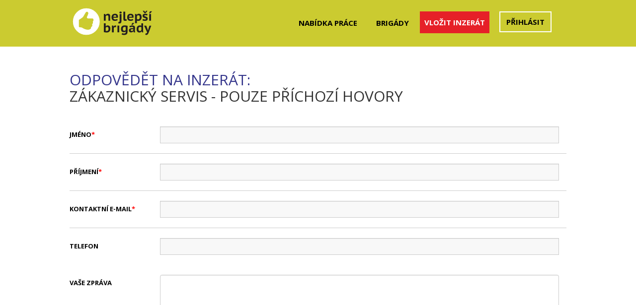

--- FILE ---
content_type: text/html; charset=utf-8
request_url: https://www.nejlepsibrigady.cz/jobs/odpoved/3275
body_size: 3718
content:
<!DOCTYPE html>
<html lang="cs">
    <head>

        <meta charset="utf-8">
        <meta http-equiv="X-UA-Compatible" content="IE=edge">
        <meta name="viewport" content="width=device-width,initial-scale=1,maximum-scale=1,user-scalable=no">

        <title>    Odpověď na inzerát
 | Nejlepsibrigady.cz</title>
        
        <meta property="og:title" content="    Odpověď na inzerát
 | Nejlepsibrigady.cz">
        
        <meta name="keywords" content="inzerce práce, inzerce brigád, jobs, inzerce zdarma, nabídky práce">
        <meta name="author" content="Nejlepsibrigady.cz">
        <meta name="robots" content="index, follow">
        <meta property="og:site_name" content="Nejlepsibrigady.cz">
        <meta property="og:image" content="http://www.nejlepsibrigady.cz/theme/front/images/nejlepsibrigady_fb.jpg">

        <link href="https://fonts.googleapis.com/css?family=Open+Sans:300,400,600,700&subset=cyrillic" rel="stylesheet">
        <link rel="shortcut icon" href="/favicon.ico" type="image/x-icon">
        <link href="/theme/front/css/bootstrap.css" rel="stylesheet">
        <link href="/theme/front/css/custom.css" rel="stylesheet">
        <link href="/theme/front/css/responsive.css" rel="stylesheet">
        <link href="/theme/front/css/croppie.css" rel="stylesheet">
        <link href="/theme/components/select2/css/select2.min.css" rel="stylesheet">
        <link href="/theme/components/bxslider/jquery.bxslider.css" rel="stylesheet">

        <script src='https://www.google.com/recaptcha/api.js'></script>
    </head>
    <body>
                <!--facebook -->
<div id="fb-root"></div>
<script>(function(d, s, id) {
  var js, fjs = d.getElementsByTagName(s)[0];
  if (d.getElementById(id)) return;
  js = d.createElement(s); js.id = id;
  js.src = 'https://connect.facebook.net/cs_CZ/sdk.js#xfbml=1&version=v3.2&appId=379086216173906&autoLogAppEvents=1';
  fjs.parentNode.insertBefore(js, fjs);
}(document, 'script', 'facebook-jssdk'));</script>
<!-- end of facebook -->
        <div class="header">
            <div class="container">
                <div class="row">
                    <div class="col-md-4 col-sm-3 col-xs-12 logo">
                        <a href="/">
                            <img src="/theme/front/images/brigadylogo.svg" style="width: 166px;" alt="Nejlepsibrigady.cz">
                        </a>
                    </div>
                    <div class="col-md-8 col-sm-9 col-xs-12 menu">
                        <nav class="navbar navbar-default pull-right">
                            <div class="container-fluid">
                                <!-- Brand and toggle get grouped for better mobile display -->
                                <div class="navbar-header">
                                    <button type="button" class="navbar-toggle collapsed" data-toggle="collapse" data-target="#bs-example-navbar-collapse-1" aria-expanded="false">
                                        <span class="sr-only">Toggle navigation</span>
                                        <span class="icon-bar"></span>
                                        <span class="icon-bar"></span>
                                        <span class="icon-bar"></span>
                                    </button>
                                </div>
                                <div class="collapse navbar-collapse" id="bs-example-navbar-collapse-1">
                                    <ul class="nav navbar-nav">
                                        <li class="menu_item_nabidkaprace"><a href="/">Nabídka práce</a></li>
                                        <li class="menu_item_brigady"><a href="/?type%5Bbrigady%5D=5">Brigády</a></li>
                                        <li class="menu_item_inzercezdarma"><a class="inzercezdarma" href="/muj-ucet/inzerat-zdarma/">Vložit inzerát</a></li>
                                            <li class="menu_item_mujucet"><a class="login" href="/prihlaseni/">Přihlásit</a></li>
                                    </ul>
                                </div>
                            </div>
                        </nav>
                    </div>
                </div>
            </div>
            <div class="container alertbox">
                <div class="row">
                    <div class="col-md-12">
                    </div>
                </div>
            </div>
        </div>
<div class="container job job_reply">
    <div class="row">
        <div class="col-md-12">
            <h1><span>Odpovědět na inzerát:</span><br>Zákaznický servis - pouze příchozí hovory</h1>
                <form action="/jobs/odpoved/3275" method="post" enctype="multipart/form-data" id="frm-replyForm" class="form-horizontal">
                <div class="form-group">
                    <label for="frm-replyForm-firstname" class="col-sm-2 control-label required">Jméno</label>
                    <div class="col-sm-10">
                        <input type="text" name="firstname" id="frm-replyForm-firstname" required data-nette-rules='[{"op":":filled","msg":"Zadejte své jméno"}]' class="form-control">
                    </div>
                </div>
                <div class="form-group">
                    <label for="frm-replyForm-lastname" class="col-sm-2 control-label required">Příjmení</label>
                    <div class="col-sm-10">
                        <input type="text" name="lastname" id="frm-replyForm-lastname" required data-nette-rules='[{"op":":filled","msg":"Zadejte své příjmení"}]' class="form-control">
                    </div>
                </div>
                <div class="form-group">
                    <label for="frm-replyForm-email" class="col-sm-2 control-label required">Kontaktní e-mail</label>
                    <div class="col-sm-10">
                        <input type="text" name="email" id="frm-replyForm-email" required data-nette-rules='[{"op":":filled","msg":"Zadejte svůj e-mail"}]' class="form-control">
                    </div>
                </div>
                <div class="form-group phone">
                    <label for="frm-replyForm-phone" class="col-sm-2 control-label">Telefon</label>
                    <div class="col-sm-10">
                        <input type="text" name="phone" id="frm-replyForm-phone" class="form-control">
                    </div>
                </div>
                <div class="form-group">
                    <label for="frm-replyForm-message" class="col-sm-2 control-label">Vaše zpráva</label>
                    <div class="col-sm-10">
                        <textarea name="message" id="frm-replyForm-message" class="form-control"></textarea>
                    </div>
                </div>
                <div class="form-group cv">
                    <label for="frm-replyForm-cv" class="col-sm-2 control-label">Připojit životopis</label>
                    <div class="col-sm-10">
                        <input type="file" name="cv" id="frm-replyForm-cv" data-nette-rules='[{"op":":filled","rules":[{"op":":mimeType","msg":"Povolený formát je PDF,DOC,DOCX,ODT","arg":["application/x-pdf","application/pdf","application/msword","application/vnd.openxmlformats-officedocument.wordprocessingml.document","application/vnd.oasis.opendocument.text"]}],"control":"cv"}]' class="form-control">
                        <small>Povolené formáty jsou PDF, DOCX, DOC, PDF</small>
                    </div>
                </div>
                <div class="form-group">
                    <label for="frm-replyForm-attachment" class="col-sm-2 control-label">Další příloha</label>
                    <div class="col-sm-10">
                        <input type="file" name="attachment" id="frm-replyForm-attachment" data-nette-rules='[{"op":":filled","rules":[{"op":":mimeType","msg":"Povolený formát je PDF,DOC,DOCX,ODT","arg":["application/x-pdf","application/pdf","application/msword","application/vnd.openxmlformats-officedocument.wordprocessingml.document","application/vnd.oasis.opendocument.text"]}],"control":"attachment"}]' class="form-control">
                        <small>Povolené formáty jsou PDF, DOCX, DOC, PDF</small>
                    </div>
                </div>
                <div class="form-group personal_information">
                    <label for="frm-replyForm-personal_information"><input type="checkbox" name="personal_information" id="frm-replyForm-personal_information" required data-nette-rules='[{"op":":filled","msg":"Musíte souhlasit se zpracováním osobních údajů"}]'>Souhlasím se zpracováním osobních údajů</label>
                    
                </div>
                <div style="margin-bottom: 25px;">
                    <div class="g-recaptcha" data-sitekey="6LeDxU8UAAAAAJO7-1Hm9rf8CrRqL2Il6wKzuYul" id="frm-replyForm-captcha"></div>
                </div>
                <input type="submit" name="_submit" value="Odeslat odpověď" class="btn btn-default">
            <input type="hidden" name="id_job" value="3275"><input type="hidden" name="_do" value="replyForm-submit"></form>

        </div>
    </div>
</div>

        <!-- Chyby -->
        <div class="modal fade" id="errorModal" tabindex="-1" role="dialog" aria-labelledby="errorModal">
            <div class="modal-dialog" role="document">
                <div class="modal-content">
                    <div class="modal-header">
                        <button type="button" class="close" data-dismiss="modal" aria-label="Close"><span aria-hidden="true">&times;</span></button>
                        <h4 class="modal-title" id="myModalLabel">Chyba</h4>
                    </div>
                    <div class="modal-body">
                        ...
                    </div>
                    <div class="modal-footer">
                        <button type="button" class="btn btn-danger" data-dismiss="modal">Zavřít</button>
                    </div>
                </div>
            </div>
        </div>

        <div class="footer">
            <div class="container">
                <div class="row footer_logo">
                    <div class="col-md-12">
                        <a href="/">
                            <img src="/theme/front/images/brigadylogo.svg" alt="Nejlepsibrigady.cz" style="width: 215px">
                        </a>
                    </div>
                </div>
                <div class="row footer_menu">
                    <div class="col-md-4 col-sm-4">
                        <ul class="list-unstyled">
                                <li>
                                    <a href="/stranka/default/17">Kdy nastal čas změnit práci</a>
                                </li>
                                <li>
                                    <a href="/stranka/default/18">Doporučená struktura životopisu</a>
                                </li>
                                <li>
                                    <a href="/stranka/default/20">Připravte si motivační dopis</a>
                                </li>
                                <li>
                                    <a href="/stranka/default/21">Zaměstnání v zahraničí</a>
                                </li>
                        </ul>
                    </div>
                    <div class="col-md-4 col-sm-4" style="padding-left: 50px;">
                        <ul class="list-unstyled">
                                <li>
                                    <a href="/stranka/default/22">Jak si najít brigádu v oboru</a>
                                </li>
                                <li>
                                    <a href="/stranka/default/23">Jak hledat správnou brigádu</a>
                                </li>
                                <li>
                                    <a href="/stranka/default/24">Jak si najít brigádu v 15-ti letech</a>
                                </li>
                                <li>
                                    <a href="/stranka/default/25">Jak získat nejrychleji brigádu</a>
                                </li>
                        </ul>
                    </div>
                    <div class="col-md-4 col-sm-4" style="padding-left: 100px;">
                        <ul class="list-unstyled">
                                <li>
                                    <a href="/stranka/default/9">Kontakty</a>
                                </li>
                                <li>
                                    <a href="/stranka/default/13">Obchodní podmínky</a>
                                </li>
                                <li>
                                    <a href="/stranka/default/16">Zpracování osobních údajů</a>
                                </li>
                            <li>
                                <a href="/cenik-inzerce/">Ceník inzerce</a>
                            </li>
                        </ul>
                    </div>
                </div>
                <div class="row">
                    <div class="footer_facebook">
                        <iframe src="https://www.facebook.com/plugins/page.php?href=https%3A%2F%2Fwww.facebook.com%2Fnejlepsibrigady.cz%2F&tabs&width=340&height=180&small_header=false&adapt_container_width=true&hide_cover=false&show_facepile=true&appId=379086216173906" width="340" height="180" style="border:none;overflow:hidden" scrolling="no" frameborder="0" allowTransparency="true" allow="encrypted-media"></iframe>
                    </div>
                </div>
            </div>
        </div>
        <div class="bottom_footer">
            <div class="container">
                <p>&copy; 2016 - 2025 Pracovn&iacute; port&aacute;l Nejlep&scaron;&iacute;brig&aacute;dy.cz | člen skupiny 123jobs Media | V&scaron;echna pr&aacute;va vyhrazena</p>
<p>Pracovn&iacute; port&aacute;l Nejlep&scaron;&iacute;brig&aacute;dy.cz zveřejňuje nab&iacute;dky inzerce pr&aacute;ce a brig&aacute;d z cel&eacute; Česk&eacute; republiky na internetu.</p>
            </div>
        </div>
        <script src="https://code.jquery.com/jquery-2.2.4.min.js"></script>
        <script src="/theme/front/js/bootstrap.min.js"></script>
        <script src="/theme/components/select2/js/select2.min.js"></script>
        <script src="//cdn.tinymce.com/4/tinymce.min.js"></script>
        <script src="/theme/front/js/netteForms.js"></script>
        <script src="/theme/front/js/croppie.js"></script>

        <script type="text/javascript">
            $('select').select2({
                width: '100%',
                language: {
                    "noResults": function(){
                        return 'Žádné výsledky';
                    }
                }
            });
            $('#frm-searchForm-category').select2({
                placeholder: "vyberte obor",
                allowClear: true,
            });
            $('#frm-searchForm-city').select2({
                placeholder: "výběr dle kraje",
                language: {
                    "noResults": function(){
                        return 'Žádné výsledky';
                    }
                },
                allowClear: true
            });
            $('#frm-searchForm-city').on('select2:opening select2:closing', function( event ) {
                var $searchfield = $(this).parent().find('.select2-search__field');
                $searchfield.prop('disabled', true);
            });
        </script>

    </body>
</html>

--- FILE ---
content_type: text/html; charset=utf-8
request_url: https://www.google.com/recaptcha/api2/anchor?ar=1&k=6LeDxU8UAAAAAJO7-1Hm9rf8CrRqL2Il6wKzuYul&co=aHR0cHM6Ly93d3cubmVqbGVwc2licmlnYWR5LmN6OjQ0Mw..&hl=en&v=PoyoqOPhxBO7pBk68S4YbpHZ&size=normal&anchor-ms=20000&execute-ms=30000&cb=gfdnto4npv6t
body_size: 49759
content:
<!DOCTYPE HTML><html dir="ltr" lang="en"><head><meta http-equiv="Content-Type" content="text/html; charset=UTF-8">
<meta http-equiv="X-UA-Compatible" content="IE=edge">
<title>reCAPTCHA</title>
<style type="text/css">
/* cyrillic-ext */
@font-face {
  font-family: 'Roboto';
  font-style: normal;
  font-weight: 400;
  font-stretch: 100%;
  src: url(//fonts.gstatic.com/s/roboto/v48/KFO7CnqEu92Fr1ME7kSn66aGLdTylUAMa3GUBHMdazTgWw.woff2) format('woff2');
  unicode-range: U+0460-052F, U+1C80-1C8A, U+20B4, U+2DE0-2DFF, U+A640-A69F, U+FE2E-FE2F;
}
/* cyrillic */
@font-face {
  font-family: 'Roboto';
  font-style: normal;
  font-weight: 400;
  font-stretch: 100%;
  src: url(//fonts.gstatic.com/s/roboto/v48/KFO7CnqEu92Fr1ME7kSn66aGLdTylUAMa3iUBHMdazTgWw.woff2) format('woff2');
  unicode-range: U+0301, U+0400-045F, U+0490-0491, U+04B0-04B1, U+2116;
}
/* greek-ext */
@font-face {
  font-family: 'Roboto';
  font-style: normal;
  font-weight: 400;
  font-stretch: 100%;
  src: url(//fonts.gstatic.com/s/roboto/v48/KFO7CnqEu92Fr1ME7kSn66aGLdTylUAMa3CUBHMdazTgWw.woff2) format('woff2');
  unicode-range: U+1F00-1FFF;
}
/* greek */
@font-face {
  font-family: 'Roboto';
  font-style: normal;
  font-weight: 400;
  font-stretch: 100%;
  src: url(//fonts.gstatic.com/s/roboto/v48/KFO7CnqEu92Fr1ME7kSn66aGLdTylUAMa3-UBHMdazTgWw.woff2) format('woff2');
  unicode-range: U+0370-0377, U+037A-037F, U+0384-038A, U+038C, U+038E-03A1, U+03A3-03FF;
}
/* math */
@font-face {
  font-family: 'Roboto';
  font-style: normal;
  font-weight: 400;
  font-stretch: 100%;
  src: url(//fonts.gstatic.com/s/roboto/v48/KFO7CnqEu92Fr1ME7kSn66aGLdTylUAMawCUBHMdazTgWw.woff2) format('woff2');
  unicode-range: U+0302-0303, U+0305, U+0307-0308, U+0310, U+0312, U+0315, U+031A, U+0326-0327, U+032C, U+032F-0330, U+0332-0333, U+0338, U+033A, U+0346, U+034D, U+0391-03A1, U+03A3-03A9, U+03B1-03C9, U+03D1, U+03D5-03D6, U+03F0-03F1, U+03F4-03F5, U+2016-2017, U+2034-2038, U+203C, U+2040, U+2043, U+2047, U+2050, U+2057, U+205F, U+2070-2071, U+2074-208E, U+2090-209C, U+20D0-20DC, U+20E1, U+20E5-20EF, U+2100-2112, U+2114-2115, U+2117-2121, U+2123-214F, U+2190, U+2192, U+2194-21AE, U+21B0-21E5, U+21F1-21F2, U+21F4-2211, U+2213-2214, U+2216-22FF, U+2308-230B, U+2310, U+2319, U+231C-2321, U+2336-237A, U+237C, U+2395, U+239B-23B7, U+23D0, U+23DC-23E1, U+2474-2475, U+25AF, U+25B3, U+25B7, U+25BD, U+25C1, U+25CA, U+25CC, U+25FB, U+266D-266F, U+27C0-27FF, U+2900-2AFF, U+2B0E-2B11, U+2B30-2B4C, U+2BFE, U+3030, U+FF5B, U+FF5D, U+1D400-1D7FF, U+1EE00-1EEFF;
}
/* symbols */
@font-face {
  font-family: 'Roboto';
  font-style: normal;
  font-weight: 400;
  font-stretch: 100%;
  src: url(//fonts.gstatic.com/s/roboto/v48/KFO7CnqEu92Fr1ME7kSn66aGLdTylUAMaxKUBHMdazTgWw.woff2) format('woff2');
  unicode-range: U+0001-000C, U+000E-001F, U+007F-009F, U+20DD-20E0, U+20E2-20E4, U+2150-218F, U+2190, U+2192, U+2194-2199, U+21AF, U+21E6-21F0, U+21F3, U+2218-2219, U+2299, U+22C4-22C6, U+2300-243F, U+2440-244A, U+2460-24FF, U+25A0-27BF, U+2800-28FF, U+2921-2922, U+2981, U+29BF, U+29EB, U+2B00-2BFF, U+4DC0-4DFF, U+FFF9-FFFB, U+10140-1018E, U+10190-1019C, U+101A0, U+101D0-101FD, U+102E0-102FB, U+10E60-10E7E, U+1D2C0-1D2D3, U+1D2E0-1D37F, U+1F000-1F0FF, U+1F100-1F1AD, U+1F1E6-1F1FF, U+1F30D-1F30F, U+1F315, U+1F31C, U+1F31E, U+1F320-1F32C, U+1F336, U+1F378, U+1F37D, U+1F382, U+1F393-1F39F, U+1F3A7-1F3A8, U+1F3AC-1F3AF, U+1F3C2, U+1F3C4-1F3C6, U+1F3CA-1F3CE, U+1F3D4-1F3E0, U+1F3ED, U+1F3F1-1F3F3, U+1F3F5-1F3F7, U+1F408, U+1F415, U+1F41F, U+1F426, U+1F43F, U+1F441-1F442, U+1F444, U+1F446-1F449, U+1F44C-1F44E, U+1F453, U+1F46A, U+1F47D, U+1F4A3, U+1F4B0, U+1F4B3, U+1F4B9, U+1F4BB, U+1F4BF, U+1F4C8-1F4CB, U+1F4D6, U+1F4DA, U+1F4DF, U+1F4E3-1F4E6, U+1F4EA-1F4ED, U+1F4F7, U+1F4F9-1F4FB, U+1F4FD-1F4FE, U+1F503, U+1F507-1F50B, U+1F50D, U+1F512-1F513, U+1F53E-1F54A, U+1F54F-1F5FA, U+1F610, U+1F650-1F67F, U+1F687, U+1F68D, U+1F691, U+1F694, U+1F698, U+1F6AD, U+1F6B2, U+1F6B9-1F6BA, U+1F6BC, U+1F6C6-1F6CF, U+1F6D3-1F6D7, U+1F6E0-1F6EA, U+1F6F0-1F6F3, U+1F6F7-1F6FC, U+1F700-1F7FF, U+1F800-1F80B, U+1F810-1F847, U+1F850-1F859, U+1F860-1F887, U+1F890-1F8AD, U+1F8B0-1F8BB, U+1F8C0-1F8C1, U+1F900-1F90B, U+1F93B, U+1F946, U+1F984, U+1F996, U+1F9E9, U+1FA00-1FA6F, U+1FA70-1FA7C, U+1FA80-1FA89, U+1FA8F-1FAC6, U+1FACE-1FADC, U+1FADF-1FAE9, U+1FAF0-1FAF8, U+1FB00-1FBFF;
}
/* vietnamese */
@font-face {
  font-family: 'Roboto';
  font-style: normal;
  font-weight: 400;
  font-stretch: 100%;
  src: url(//fonts.gstatic.com/s/roboto/v48/KFO7CnqEu92Fr1ME7kSn66aGLdTylUAMa3OUBHMdazTgWw.woff2) format('woff2');
  unicode-range: U+0102-0103, U+0110-0111, U+0128-0129, U+0168-0169, U+01A0-01A1, U+01AF-01B0, U+0300-0301, U+0303-0304, U+0308-0309, U+0323, U+0329, U+1EA0-1EF9, U+20AB;
}
/* latin-ext */
@font-face {
  font-family: 'Roboto';
  font-style: normal;
  font-weight: 400;
  font-stretch: 100%;
  src: url(//fonts.gstatic.com/s/roboto/v48/KFO7CnqEu92Fr1ME7kSn66aGLdTylUAMa3KUBHMdazTgWw.woff2) format('woff2');
  unicode-range: U+0100-02BA, U+02BD-02C5, U+02C7-02CC, U+02CE-02D7, U+02DD-02FF, U+0304, U+0308, U+0329, U+1D00-1DBF, U+1E00-1E9F, U+1EF2-1EFF, U+2020, U+20A0-20AB, U+20AD-20C0, U+2113, U+2C60-2C7F, U+A720-A7FF;
}
/* latin */
@font-face {
  font-family: 'Roboto';
  font-style: normal;
  font-weight: 400;
  font-stretch: 100%;
  src: url(//fonts.gstatic.com/s/roboto/v48/KFO7CnqEu92Fr1ME7kSn66aGLdTylUAMa3yUBHMdazQ.woff2) format('woff2');
  unicode-range: U+0000-00FF, U+0131, U+0152-0153, U+02BB-02BC, U+02C6, U+02DA, U+02DC, U+0304, U+0308, U+0329, U+2000-206F, U+20AC, U+2122, U+2191, U+2193, U+2212, U+2215, U+FEFF, U+FFFD;
}
/* cyrillic-ext */
@font-face {
  font-family: 'Roboto';
  font-style: normal;
  font-weight: 500;
  font-stretch: 100%;
  src: url(//fonts.gstatic.com/s/roboto/v48/KFO7CnqEu92Fr1ME7kSn66aGLdTylUAMa3GUBHMdazTgWw.woff2) format('woff2');
  unicode-range: U+0460-052F, U+1C80-1C8A, U+20B4, U+2DE0-2DFF, U+A640-A69F, U+FE2E-FE2F;
}
/* cyrillic */
@font-face {
  font-family: 'Roboto';
  font-style: normal;
  font-weight: 500;
  font-stretch: 100%;
  src: url(//fonts.gstatic.com/s/roboto/v48/KFO7CnqEu92Fr1ME7kSn66aGLdTylUAMa3iUBHMdazTgWw.woff2) format('woff2');
  unicode-range: U+0301, U+0400-045F, U+0490-0491, U+04B0-04B1, U+2116;
}
/* greek-ext */
@font-face {
  font-family: 'Roboto';
  font-style: normal;
  font-weight: 500;
  font-stretch: 100%;
  src: url(//fonts.gstatic.com/s/roboto/v48/KFO7CnqEu92Fr1ME7kSn66aGLdTylUAMa3CUBHMdazTgWw.woff2) format('woff2');
  unicode-range: U+1F00-1FFF;
}
/* greek */
@font-face {
  font-family: 'Roboto';
  font-style: normal;
  font-weight: 500;
  font-stretch: 100%;
  src: url(//fonts.gstatic.com/s/roboto/v48/KFO7CnqEu92Fr1ME7kSn66aGLdTylUAMa3-UBHMdazTgWw.woff2) format('woff2');
  unicode-range: U+0370-0377, U+037A-037F, U+0384-038A, U+038C, U+038E-03A1, U+03A3-03FF;
}
/* math */
@font-face {
  font-family: 'Roboto';
  font-style: normal;
  font-weight: 500;
  font-stretch: 100%;
  src: url(//fonts.gstatic.com/s/roboto/v48/KFO7CnqEu92Fr1ME7kSn66aGLdTylUAMawCUBHMdazTgWw.woff2) format('woff2');
  unicode-range: U+0302-0303, U+0305, U+0307-0308, U+0310, U+0312, U+0315, U+031A, U+0326-0327, U+032C, U+032F-0330, U+0332-0333, U+0338, U+033A, U+0346, U+034D, U+0391-03A1, U+03A3-03A9, U+03B1-03C9, U+03D1, U+03D5-03D6, U+03F0-03F1, U+03F4-03F5, U+2016-2017, U+2034-2038, U+203C, U+2040, U+2043, U+2047, U+2050, U+2057, U+205F, U+2070-2071, U+2074-208E, U+2090-209C, U+20D0-20DC, U+20E1, U+20E5-20EF, U+2100-2112, U+2114-2115, U+2117-2121, U+2123-214F, U+2190, U+2192, U+2194-21AE, U+21B0-21E5, U+21F1-21F2, U+21F4-2211, U+2213-2214, U+2216-22FF, U+2308-230B, U+2310, U+2319, U+231C-2321, U+2336-237A, U+237C, U+2395, U+239B-23B7, U+23D0, U+23DC-23E1, U+2474-2475, U+25AF, U+25B3, U+25B7, U+25BD, U+25C1, U+25CA, U+25CC, U+25FB, U+266D-266F, U+27C0-27FF, U+2900-2AFF, U+2B0E-2B11, U+2B30-2B4C, U+2BFE, U+3030, U+FF5B, U+FF5D, U+1D400-1D7FF, U+1EE00-1EEFF;
}
/* symbols */
@font-face {
  font-family: 'Roboto';
  font-style: normal;
  font-weight: 500;
  font-stretch: 100%;
  src: url(//fonts.gstatic.com/s/roboto/v48/KFO7CnqEu92Fr1ME7kSn66aGLdTylUAMaxKUBHMdazTgWw.woff2) format('woff2');
  unicode-range: U+0001-000C, U+000E-001F, U+007F-009F, U+20DD-20E0, U+20E2-20E4, U+2150-218F, U+2190, U+2192, U+2194-2199, U+21AF, U+21E6-21F0, U+21F3, U+2218-2219, U+2299, U+22C4-22C6, U+2300-243F, U+2440-244A, U+2460-24FF, U+25A0-27BF, U+2800-28FF, U+2921-2922, U+2981, U+29BF, U+29EB, U+2B00-2BFF, U+4DC0-4DFF, U+FFF9-FFFB, U+10140-1018E, U+10190-1019C, U+101A0, U+101D0-101FD, U+102E0-102FB, U+10E60-10E7E, U+1D2C0-1D2D3, U+1D2E0-1D37F, U+1F000-1F0FF, U+1F100-1F1AD, U+1F1E6-1F1FF, U+1F30D-1F30F, U+1F315, U+1F31C, U+1F31E, U+1F320-1F32C, U+1F336, U+1F378, U+1F37D, U+1F382, U+1F393-1F39F, U+1F3A7-1F3A8, U+1F3AC-1F3AF, U+1F3C2, U+1F3C4-1F3C6, U+1F3CA-1F3CE, U+1F3D4-1F3E0, U+1F3ED, U+1F3F1-1F3F3, U+1F3F5-1F3F7, U+1F408, U+1F415, U+1F41F, U+1F426, U+1F43F, U+1F441-1F442, U+1F444, U+1F446-1F449, U+1F44C-1F44E, U+1F453, U+1F46A, U+1F47D, U+1F4A3, U+1F4B0, U+1F4B3, U+1F4B9, U+1F4BB, U+1F4BF, U+1F4C8-1F4CB, U+1F4D6, U+1F4DA, U+1F4DF, U+1F4E3-1F4E6, U+1F4EA-1F4ED, U+1F4F7, U+1F4F9-1F4FB, U+1F4FD-1F4FE, U+1F503, U+1F507-1F50B, U+1F50D, U+1F512-1F513, U+1F53E-1F54A, U+1F54F-1F5FA, U+1F610, U+1F650-1F67F, U+1F687, U+1F68D, U+1F691, U+1F694, U+1F698, U+1F6AD, U+1F6B2, U+1F6B9-1F6BA, U+1F6BC, U+1F6C6-1F6CF, U+1F6D3-1F6D7, U+1F6E0-1F6EA, U+1F6F0-1F6F3, U+1F6F7-1F6FC, U+1F700-1F7FF, U+1F800-1F80B, U+1F810-1F847, U+1F850-1F859, U+1F860-1F887, U+1F890-1F8AD, U+1F8B0-1F8BB, U+1F8C0-1F8C1, U+1F900-1F90B, U+1F93B, U+1F946, U+1F984, U+1F996, U+1F9E9, U+1FA00-1FA6F, U+1FA70-1FA7C, U+1FA80-1FA89, U+1FA8F-1FAC6, U+1FACE-1FADC, U+1FADF-1FAE9, U+1FAF0-1FAF8, U+1FB00-1FBFF;
}
/* vietnamese */
@font-face {
  font-family: 'Roboto';
  font-style: normal;
  font-weight: 500;
  font-stretch: 100%;
  src: url(//fonts.gstatic.com/s/roboto/v48/KFO7CnqEu92Fr1ME7kSn66aGLdTylUAMa3OUBHMdazTgWw.woff2) format('woff2');
  unicode-range: U+0102-0103, U+0110-0111, U+0128-0129, U+0168-0169, U+01A0-01A1, U+01AF-01B0, U+0300-0301, U+0303-0304, U+0308-0309, U+0323, U+0329, U+1EA0-1EF9, U+20AB;
}
/* latin-ext */
@font-face {
  font-family: 'Roboto';
  font-style: normal;
  font-weight: 500;
  font-stretch: 100%;
  src: url(//fonts.gstatic.com/s/roboto/v48/KFO7CnqEu92Fr1ME7kSn66aGLdTylUAMa3KUBHMdazTgWw.woff2) format('woff2');
  unicode-range: U+0100-02BA, U+02BD-02C5, U+02C7-02CC, U+02CE-02D7, U+02DD-02FF, U+0304, U+0308, U+0329, U+1D00-1DBF, U+1E00-1E9F, U+1EF2-1EFF, U+2020, U+20A0-20AB, U+20AD-20C0, U+2113, U+2C60-2C7F, U+A720-A7FF;
}
/* latin */
@font-face {
  font-family: 'Roboto';
  font-style: normal;
  font-weight: 500;
  font-stretch: 100%;
  src: url(//fonts.gstatic.com/s/roboto/v48/KFO7CnqEu92Fr1ME7kSn66aGLdTylUAMa3yUBHMdazQ.woff2) format('woff2');
  unicode-range: U+0000-00FF, U+0131, U+0152-0153, U+02BB-02BC, U+02C6, U+02DA, U+02DC, U+0304, U+0308, U+0329, U+2000-206F, U+20AC, U+2122, U+2191, U+2193, U+2212, U+2215, U+FEFF, U+FFFD;
}
/* cyrillic-ext */
@font-face {
  font-family: 'Roboto';
  font-style: normal;
  font-weight: 900;
  font-stretch: 100%;
  src: url(//fonts.gstatic.com/s/roboto/v48/KFO7CnqEu92Fr1ME7kSn66aGLdTylUAMa3GUBHMdazTgWw.woff2) format('woff2');
  unicode-range: U+0460-052F, U+1C80-1C8A, U+20B4, U+2DE0-2DFF, U+A640-A69F, U+FE2E-FE2F;
}
/* cyrillic */
@font-face {
  font-family: 'Roboto';
  font-style: normal;
  font-weight: 900;
  font-stretch: 100%;
  src: url(//fonts.gstatic.com/s/roboto/v48/KFO7CnqEu92Fr1ME7kSn66aGLdTylUAMa3iUBHMdazTgWw.woff2) format('woff2');
  unicode-range: U+0301, U+0400-045F, U+0490-0491, U+04B0-04B1, U+2116;
}
/* greek-ext */
@font-face {
  font-family: 'Roboto';
  font-style: normal;
  font-weight: 900;
  font-stretch: 100%;
  src: url(//fonts.gstatic.com/s/roboto/v48/KFO7CnqEu92Fr1ME7kSn66aGLdTylUAMa3CUBHMdazTgWw.woff2) format('woff2');
  unicode-range: U+1F00-1FFF;
}
/* greek */
@font-face {
  font-family: 'Roboto';
  font-style: normal;
  font-weight: 900;
  font-stretch: 100%;
  src: url(//fonts.gstatic.com/s/roboto/v48/KFO7CnqEu92Fr1ME7kSn66aGLdTylUAMa3-UBHMdazTgWw.woff2) format('woff2');
  unicode-range: U+0370-0377, U+037A-037F, U+0384-038A, U+038C, U+038E-03A1, U+03A3-03FF;
}
/* math */
@font-face {
  font-family: 'Roboto';
  font-style: normal;
  font-weight: 900;
  font-stretch: 100%;
  src: url(//fonts.gstatic.com/s/roboto/v48/KFO7CnqEu92Fr1ME7kSn66aGLdTylUAMawCUBHMdazTgWw.woff2) format('woff2');
  unicode-range: U+0302-0303, U+0305, U+0307-0308, U+0310, U+0312, U+0315, U+031A, U+0326-0327, U+032C, U+032F-0330, U+0332-0333, U+0338, U+033A, U+0346, U+034D, U+0391-03A1, U+03A3-03A9, U+03B1-03C9, U+03D1, U+03D5-03D6, U+03F0-03F1, U+03F4-03F5, U+2016-2017, U+2034-2038, U+203C, U+2040, U+2043, U+2047, U+2050, U+2057, U+205F, U+2070-2071, U+2074-208E, U+2090-209C, U+20D0-20DC, U+20E1, U+20E5-20EF, U+2100-2112, U+2114-2115, U+2117-2121, U+2123-214F, U+2190, U+2192, U+2194-21AE, U+21B0-21E5, U+21F1-21F2, U+21F4-2211, U+2213-2214, U+2216-22FF, U+2308-230B, U+2310, U+2319, U+231C-2321, U+2336-237A, U+237C, U+2395, U+239B-23B7, U+23D0, U+23DC-23E1, U+2474-2475, U+25AF, U+25B3, U+25B7, U+25BD, U+25C1, U+25CA, U+25CC, U+25FB, U+266D-266F, U+27C0-27FF, U+2900-2AFF, U+2B0E-2B11, U+2B30-2B4C, U+2BFE, U+3030, U+FF5B, U+FF5D, U+1D400-1D7FF, U+1EE00-1EEFF;
}
/* symbols */
@font-face {
  font-family: 'Roboto';
  font-style: normal;
  font-weight: 900;
  font-stretch: 100%;
  src: url(//fonts.gstatic.com/s/roboto/v48/KFO7CnqEu92Fr1ME7kSn66aGLdTylUAMaxKUBHMdazTgWw.woff2) format('woff2');
  unicode-range: U+0001-000C, U+000E-001F, U+007F-009F, U+20DD-20E0, U+20E2-20E4, U+2150-218F, U+2190, U+2192, U+2194-2199, U+21AF, U+21E6-21F0, U+21F3, U+2218-2219, U+2299, U+22C4-22C6, U+2300-243F, U+2440-244A, U+2460-24FF, U+25A0-27BF, U+2800-28FF, U+2921-2922, U+2981, U+29BF, U+29EB, U+2B00-2BFF, U+4DC0-4DFF, U+FFF9-FFFB, U+10140-1018E, U+10190-1019C, U+101A0, U+101D0-101FD, U+102E0-102FB, U+10E60-10E7E, U+1D2C0-1D2D3, U+1D2E0-1D37F, U+1F000-1F0FF, U+1F100-1F1AD, U+1F1E6-1F1FF, U+1F30D-1F30F, U+1F315, U+1F31C, U+1F31E, U+1F320-1F32C, U+1F336, U+1F378, U+1F37D, U+1F382, U+1F393-1F39F, U+1F3A7-1F3A8, U+1F3AC-1F3AF, U+1F3C2, U+1F3C4-1F3C6, U+1F3CA-1F3CE, U+1F3D4-1F3E0, U+1F3ED, U+1F3F1-1F3F3, U+1F3F5-1F3F7, U+1F408, U+1F415, U+1F41F, U+1F426, U+1F43F, U+1F441-1F442, U+1F444, U+1F446-1F449, U+1F44C-1F44E, U+1F453, U+1F46A, U+1F47D, U+1F4A3, U+1F4B0, U+1F4B3, U+1F4B9, U+1F4BB, U+1F4BF, U+1F4C8-1F4CB, U+1F4D6, U+1F4DA, U+1F4DF, U+1F4E3-1F4E6, U+1F4EA-1F4ED, U+1F4F7, U+1F4F9-1F4FB, U+1F4FD-1F4FE, U+1F503, U+1F507-1F50B, U+1F50D, U+1F512-1F513, U+1F53E-1F54A, U+1F54F-1F5FA, U+1F610, U+1F650-1F67F, U+1F687, U+1F68D, U+1F691, U+1F694, U+1F698, U+1F6AD, U+1F6B2, U+1F6B9-1F6BA, U+1F6BC, U+1F6C6-1F6CF, U+1F6D3-1F6D7, U+1F6E0-1F6EA, U+1F6F0-1F6F3, U+1F6F7-1F6FC, U+1F700-1F7FF, U+1F800-1F80B, U+1F810-1F847, U+1F850-1F859, U+1F860-1F887, U+1F890-1F8AD, U+1F8B0-1F8BB, U+1F8C0-1F8C1, U+1F900-1F90B, U+1F93B, U+1F946, U+1F984, U+1F996, U+1F9E9, U+1FA00-1FA6F, U+1FA70-1FA7C, U+1FA80-1FA89, U+1FA8F-1FAC6, U+1FACE-1FADC, U+1FADF-1FAE9, U+1FAF0-1FAF8, U+1FB00-1FBFF;
}
/* vietnamese */
@font-face {
  font-family: 'Roboto';
  font-style: normal;
  font-weight: 900;
  font-stretch: 100%;
  src: url(//fonts.gstatic.com/s/roboto/v48/KFO7CnqEu92Fr1ME7kSn66aGLdTylUAMa3OUBHMdazTgWw.woff2) format('woff2');
  unicode-range: U+0102-0103, U+0110-0111, U+0128-0129, U+0168-0169, U+01A0-01A1, U+01AF-01B0, U+0300-0301, U+0303-0304, U+0308-0309, U+0323, U+0329, U+1EA0-1EF9, U+20AB;
}
/* latin-ext */
@font-face {
  font-family: 'Roboto';
  font-style: normal;
  font-weight: 900;
  font-stretch: 100%;
  src: url(//fonts.gstatic.com/s/roboto/v48/KFO7CnqEu92Fr1ME7kSn66aGLdTylUAMa3KUBHMdazTgWw.woff2) format('woff2');
  unicode-range: U+0100-02BA, U+02BD-02C5, U+02C7-02CC, U+02CE-02D7, U+02DD-02FF, U+0304, U+0308, U+0329, U+1D00-1DBF, U+1E00-1E9F, U+1EF2-1EFF, U+2020, U+20A0-20AB, U+20AD-20C0, U+2113, U+2C60-2C7F, U+A720-A7FF;
}
/* latin */
@font-face {
  font-family: 'Roboto';
  font-style: normal;
  font-weight: 900;
  font-stretch: 100%;
  src: url(//fonts.gstatic.com/s/roboto/v48/KFO7CnqEu92Fr1ME7kSn66aGLdTylUAMa3yUBHMdazQ.woff2) format('woff2');
  unicode-range: U+0000-00FF, U+0131, U+0152-0153, U+02BB-02BC, U+02C6, U+02DA, U+02DC, U+0304, U+0308, U+0329, U+2000-206F, U+20AC, U+2122, U+2191, U+2193, U+2212, U+2215, U+FEFF, U+FFFD;
}

</style>
<link rel="stylesheet" type="text/css" href="https://www.gstatic.com/recaptcha/releases/PoyoqOPhxBO7pBk68S4YbpHZ/styles__ltr.css">
<script nonce="DAQXgS03Zld3xnXbXnswxQ" type="text/javascript">window['__recaptcha_api'] = 'https://www.google.com/recaptcha/api2/';</script>
<script type="text/javascript" src="https://www.gstatic.com/recaptcha/releases/PoyoqOPhxBO7pBk68S4YbpHZ/recaptcha__en.js" nonce="DAQXgS03Zld3xnXbXnswxQ">
      
    </script></head>
<body><div id="rc-anchor-alert" class="rc-anchor-alert"></div>
<input type="hidden" id="recaptcha-token" value="[base64]">
<script type="text/javascript" nonce="DAQXgS03Zld3xnXbXnswxQ">
      recaptcha.anchor.Main.init("[\x22ainput\x22,[\x22bgdata\x22,\x22\x22,\[base64]/[base64]/[base64]/[base64]/cjw8ejpyPj4+eil9Y2F0Y2gobCl7dGhyb3cgbDt9fSxIPWZ1bmN0aW9uKHcsdCx6KXtpZih3PT0xOTR8fHc9PTIwOCl0LnZbd10/dC52W3ddLmNvbmNhdCh6KTp0LnZbd109b2Yoeix0KTtlbHNle2lmKHQuYkImJnchPTMxNylyZXR1cm47dz09NjZ8fHc9PTEyMnx8dz09NDcwfHx3PT00NHx8dz09NDE2fHx3PT0zOTd8fHc9PTQyMXx8dz09Njh8fHc9PTcwfHx3PT0xODQ/[base64]/[base64]/[base64]/bmV3IGRbVl0oSlswXSk6cD09Mj9uZXcgZFtWXShKWzBdLEpbMV0pOnA9PTM/bmV3IGRbVl0oSlswXSxKWzFdLEpbMl0pOnA9PTQ/[base64]/[base64]/[base64]/[base64]\x22,\[base64]\\u003d\\u003d\x22,\x22SMK2w5TDs1tIw6J1ZcOpw4EMFcKGNiBTw54GasOQOggJw4Etw7hjwp5lczJ6KAbDqcObZhzChSoWw7nDhcKuw5XDq07DlU3CmcK3w70ew53DjFZAHMOvw7sgw4bCmzLDugTDhsOJw5DCmRvCnMO3woPDrVPDo8O5wr/CncKawqPDu2IGQMOaw74Uw6XCtMO9WnXCosOCfGDDvifDjQAiwr/DrADDvFXDm8KOHnDCiMKHw5FRQsKMGQAhIQTDg1EowqxsMAfDjX7DtsO2w60PwqZew7FtJMODwrpFGMK5wr4DTiYXw4nDusO5KsOpQSc3woBWWcKbwpZ4IRhow7PDmMOyw6MhUWnCiMOhB8ORwpfCscKRw7TDtT/[base64]/wojDj2crM3bDhF7DiMK4w6/Dpjwjw7vChsOUBsO0MEstw7rCkG0+wqByQMOnwq7CsH3Cr8K6woNPIcOcw5HClgzDvTLDiMK7AzRpwr8DK2d+VsKAwr0JHT7CkMO2wq4mw4DDv8KGKh86wox/wovDg8KobgJgdsKXMEBOwrgfwojDiU0rFcKww74YB1VBCEloIksqw4EhbcOSMcOqTSfCiMOIeFDDlULCrcKzZcOOJ0IbeMOsw5B8fsOFRgPDncOVDcKtw4NewoQZGnfDvMOcUsKyR2TCp8Kvw6gSw5MEw4DCosO/[base64]/Dr8OVIB3CgwQzw6pcw7XDsMO5w6IoworCtV4Uw4sEw70NYkHCosO9BcOIEMOuO8KmV8KoLkBUdA5ld2vCqsOcw5DCrXNvwr5+woXDtcOlbMKxwoHCrTURwoRuT3PDojPDmAgQw7I6Iw/[base64]/SMO5wqdtw4bDtwvDocO8dcOKw78ZWQEMw7wDwpodQMKFw60QPCcaw7XCrmBJRMOvf1XCvxBewpgBXzTDr8OfYcO4w7XCl149wo/Cg8KYXCTDuH99w5UnGsK7dcO6bhc3WsKFwo/[base64]/CtjlJwoVuw4XCjcK0BxsiwqrCs0syw77DsMOZTMOjd8KjB1t/w5LCkATCrWHDoSNKYMOpw51KVXYNwqZqYQ/CpDxJb8KpwpDDrBdXw4vDgxzDgcOlw6vCmz/Dl8K4NsKqw7TCoTXDn8OUwpLCsn/Cvi97wpM8wpc2Y1fDoMOaw6/[base64]/[base64]/[base64]/CjwjCt8KdMMKgBxtfw7LDtsO+GMOPwpQrbMKDCEbCjcOqw6HCpkzCvWp7w6LChsOQw7V5clBpFsKTLQ/DjQzClF0sw4nDjcOuw7PDtgbDpiViJhoWe8KMwrJ8L8O/w7l5wrYOKMKnwrPDksOzw7IXw63CmUBhKQrCjcOIw5JcdcKPw7XDgcKBw5zCtQ49wqY4Ww0HX25dw6JSwr9Rw7hgF8KqF8Opw4LDohxEJMOpwp/DlcO7HQVWw4fDpmHDrEXDkTLCuMKLczVCPMKNWcOsw4Iew43Ch3TCr8K8w4XClMKVw70Jf0JoWsOlcz3Cm8OJFQYewqZHwoHDmMKEw7fCl8Oiw4LCoB18wrLCp8KHwpUBwprDuANewoXDisKTw4lqwq0YKcK9PcKTwrLDjkR7HjZxwq/CgcKZwrPClg7Cp1vDmXfCk3/DmEvDmV85w6UUHD3DtsKfw7zClMO9woNqT27CiMKGw73CphpBF8ORw6bChQZPwqR5CUk0wqEYJmTDpnksw7lIFA9lw5jCmgc1wrJEO8KJWSLDgkbCmcOQw5/DlsKgdMK0wp49wrzCvMOKwoF4LcOrwr3ChcKZA8Kjeh/DoMO1AAXDgRJhNsOSwrjCmsOdFsK+asKBwrXChELDpg3DlRnCo13DhMOyGg8kw4dGw4TDu8KdBXPDlVDCi2EAw7/[base64]/[base64]/DmMKHw5zDgBldw5XDgQJZEcO1w6PDrj/CqWd/w4LCt14swofCvcObesKcQsO7wpzChXxVKjHDplQCwolPI17ChBhKw7DCg8KYWTgRwohAwpxAwoksw5cLKMOBesOLwpt0wrkvRmjDnE0RLcO4wrLCsz1QwoQYw7/DjcOYLcKuCMO4KmEVwpYYwqHCnMKoXMK0P2dXFsOMEB3DmVHDkUvDrcKpcsO4w6YsIsO0w5zCtVo8wqbCrsOcRsO5wozCgyfDoXJzwq4vw7AVwp1DwqQ+wqVxTsK/W8KNw6DDuMOWIcKvGmXDhg8FBcOGwofDi8OVw6ZBYMOGJMOiwqbDkMOCfzdUwrLCkXLChMOcJ8OzwpDCphPCkjJ1ZcOoLwl5BsOuw6Riw5EDwpTCk8OsMyZmwrTCgSjDqMKdczdgw6DCuz3CisOuwr/Du1rCgTU8ClbCnisvUMKMwq/[base64]/L8KRBRfCi8OaNSoDw6Vpwp7CucOiQknCiRjDn8KcwozCrMKsOjHCo3fDrVnCtMOSNnnDuD8pLk/CthhWw6/Dm8OyUTnDoiYBw5HCtsObw4/Ct8KITkRiQC0HAcKEwp19AMO0GWx8w704w4zCujLDhcOfw5oFRD1qwoN/w7lzw67DkQ3CnMO0w7kcwrQsw77DjDZeODbDqhbCvWZVMhISd8KQwrhRYsO/wpTCvsK5HsOZwo/Cq8O8Sg57AXTDksOdw5NObBTDgxhvfQ5bHsOAETLDksKnw7UYHGNLa1DCusKiF8KdHsKmwrbDqMOUWmHDsGjDojsuw5DDhMOFIz3CsTU1dELDgQ4NwrQ/N8ONXiXDlz3DmMKUEEowHWLCuC0iw70dcnIuwrdnw64dU2/CvsOewq/[base64]/DgMOPecKSbcOCL8KvWxsIc1NXw4zClcOMBlsgw7zDlUDChsOGw7fDrEzClEYCw6prwp8JBcKpwpDDtUwJwrPChn3Cm8K5NMO0w5InS8KScgo+VsKwwrk/wr7DmxbDsMO3w7HDt8KKwpIDw4/CtFbDkMKaasKbw7TCtcOGw4TCmmPCv25bWGfCjAAOw4YXw5fCpR7DjMKRw7TDpjcrKMKZw5jDocKxG8OdwrcfwojDrsOVw7zDosOiwoXDiMOTOiMtHTItw7E0NsOFL8KUezdcQjddw7PDnMO2wptiwqvDkBMgwoZcwoHCjSnClQdjw5XCmD/CjsKkeXFEIEbCv8OrL8Oxw7FqK8KGwoTCs2rCp8KtAsKbGAbDjQtawqTCuibCtmItaMKIwrzDszLCmMOtJMKKb08ZX8Ouw6UpGQzCqhrCtVJBJsOGD8OGw4jDri7DmcOdRCHDgTXCn2UWRcKGw4DCsDzChgrCpAvDlkPDtGrCshZGWCfCp8KFKMO5wo/CssOmTmQ3wqnDlMKBwoQIVkZIAcKZwoRZKcO/w64yw7PCosKCRUACw7/[base64]/FR46w4QfX8K8J8Oew7dAGit2wq1ZBSvCg1JCRMKEYU9oLcK3w4DDtllDasKYCcKPF8K8dT/[base64]/Cnj99Q8OOFUEVZMOCNsOCOQzCizYALmp4PAoqKcOqwp1ww6Ibwp/DmMOMe8KlP8Ktw73ChsOHLxDDj8Kcw4DDvAE/[base64]/Cs8OrBMOcagjDowkbw71aw6fDi8O1JMO+DcOgNsOkNH8aBSjCtxzCpsKEJTRMw4N3w5rDh2tHKQDCnhRpPMOjIMOmw7/DiMOkwr/CjDLCr1rDlQxww6bCjgvClcOvwonDjAPCqMOmwpVgwqQsw7s/wrcsPxrCozvDjXg8w7rCtCFdWsOvwrs4wphkC8KFw7vCjMOjCMKIwpvDuj7CvzzClwjDmcK6Kz47wqBISVomwpTDpHg5JAPCu8KjMMKWJ2nDgcObbsOjasOlRWHDmmbCkcOXV30QTMOoMcKnwo/DuU3Dl0s7w6nClsOnXcKiw4vCpwTCjMOFwr/DrsKQOcOjwqrDvDpRw4FEFsKGw47DqXdQY1vCgiNGw7DCjsKKV8OHw7TDl8K0OMK7w5Jxf8OzSMKQI8OkNjVjwqdnwrM9w5V0wpfChUhIwrdnd0zCvFoGwobDv8OqGQURfmR4WSfDgsOfwrDDvxN0w4IWKjlqN1V6wqIDVWojOGUpBlDCrBITw7nDpQjCrcKww4/CjEV/LGUlwpPDil3CqMOww45hwrhFw7fDv8KXwpkHdALCncO9wqIiwoJlworCkcKFw6LDqk1OeRB/[base64]/DuBjDkGPCmsKqw5UUfwoWLl3CvcKQwoDDk1zCl8K5YcOBRSUZXcKDwp5eO8OqwpAIHcO7wrBpbsO0aMOaw4sBI8KwDcKxwpLDmi1+w7ZbWk3DkhDCjMKbwrPCkXArJWvDmsOkwqV+w7jCiMKOwqvDllfDq0gDMGx/CsO+wo8of8Ovw73DlcKkbMKBTsKVw7Mcw5zDv0TCgcO0fioBWwPDusKxVMOdwozDucORWVfDrTPDh2hUwqjCsMOKw5QvwpfCsyXDpkzDmSJYRVQbD8K2csKPUcOlw5UgwqwbAhfDsk8Uw6V2TXnDscO/wrxoU8Ktwq8zPUZuwrIMw5o4YcOBbRrDpG8zeMOJFFNLesK5w6sJw5fDqsKBcC7DuF/[base64]/[base64]/[base64]/wq3Co8O0IGPCtnfCkT09aSrCoMOOw5Viw5BTwpJIwqBSQCTCj3TDtsO8Q8KXDcOraDINwonCol8lw6jChlfCnMOoYcOgSyzCrsOYw67DkMKIw7cMw4/ClsO/wpLCtms8wqV2KinDoMKXw4vCk8K/exUmDy8Hwq8kbsKQw5NBIMOTwpfDvMO8wqPCmsKiw5VWw4DDicOww7tPw69ewo3CliMNV8K4OU9qwqDDp8OGwqhSw6law6HDpR8NRcK7GcOcL2ARA2ptFXIibSrCrx/DtifCoMKJwr8ewpzDmMOMXWwTezZTwpFoG8OgwqPDrMO5wrZxZcKrw7YoYcO3wocERMOEM2/[base64]/DpDInUMKmwokIfmw1TRnCrcKVw4oPEsKAUsOWRhxhw6ZYw67CmR3ChsK4w4bDnsOdw7HCmCk5wp7CrlRwwqXDhcKpasKmw7vCkcK/ZGfDg8KCSMK3BMKlw7BwIcOgTnvDq8KKLTjDncOYwo3DtcObc8KEw7HDjlLCvMO4TcKFwpkCHy/DucOjN8ObwoRQwqFEwrIcPMK7X29dwohewrAZNsKSw4PDjmYoV8OcZgRswrfDrsOCwpkxw4ATwrgow7TDjcKZVcOyPMOVwrVQwoXClH/CkcO9PXk3ZMO9EcKyck1OSUHCrsOAZMKOw48DG8KiwoJOwppiwqJAQ8Ktwp/CvsO7wooKP8OOSMO2dhjDpcKbwpfDkMK4wrDCpH5tHMKkwpjCrmAfw7TDjcO3FcOIwr/CksKXVlBJwo7CpxgPwrvCrMK7X3Mwc8KkTTLDl8KBwozCliNRMMKYLUTDoMKbXV89BMOaVHJrw4bCkWEDw75sMH/[base64]/Cl8Oiw5ggwoXDpMOUw6wjw4TDjlExw7cQVsKvR8ODb8Kkwr7DgsKZBjTCpUQbwroywqUawrYCw55RF8KRw4/ChBgxFsOhJU7DsMOKDH7DqGNIck7Dlg/Ci0jDvcKgwo8/wo90EFTDsgVIw7nCmMKcw4I2YMKSTE3CpGbDmsKiw4cgLsKSw5FseMKzwqPCvMKwwr7Co8K3woYPw6gKccKMw45UwqLDk2QZE8KKw6jCmQclwq7CocOkRRBEw4MnwpzDoMKiw4g0McKFw6kEwqzDkMOBOcKZGcO/w5gyAR/DuMOlw5BnfQbDgW7CjwYRw53DskcywoHDgsK3NsKHPWccwofDucKMIFTDucKBIGTDvmbDrTbCtXkpQcO0HMKfRcKHw4Zkw7lMwp3Do8KTwqPCnQTCi8OjwpYsw5nDinHCnU9DGw0hPBTCm8KBwo4oB8OxwqF9wrRUwrI7L8Okw5/ChMOkRgpZG8OVwppjw5rCrgxiMMK2dHHCmsKkFMOzTMKFw6dTw4sVecO6M8KhNsO2w4DDiMKkw7jCgMO3ehrCj8Ogw4UNw4XDknJawpxzwrnDgT0Awp/CjX9iwqrDn8K4Gy8IM8KBw6lkNXzDoXXDvsKbwrMTwpDCox3DisKpw5AFVxYQwr8rw6fCh8K7dsKnwpPDpsKSw68mw4bCrsOxwpsxBcKMwpQLw6XCiSIVPUMcw7fDvGgkw5fCt8KAPcOrwpNKEMOnU8OjwpIqwq/[base64]/w6FNZcO+woTCiynCicKjwrDCncK4Ez/Di0PDucOzZ8KYI3M2dHIbw57Cm8KKwqInw5Ziw6hhw7hXCAJ0IW88wpPCpEpDJcOLwp3CqMKlJ3/Dp8KqTBIpwqR3I8OWwoPDrMOfw4hUD086wqJWIsKQIzTCn8KfwqwNw77DqsOrIcKqFMK8YsOWPMKmw6TDusO7wqbDiRTCoMOWRMO0wrkkImLDvQPCrcOFw6nCoMKMw4/Ci3/CkcOuwooBd8KXV8K9aH43w5NSw4kbfiYSC8ORRhTDuCzCt8OGSwrChy/Dvkw/PsOYwoXCvsOfw71tw6Mew5RpAMK0UcKfasKdwqI1dsKzw4AfPSnCh8K6ZsK/w7fCncOkEMKGLAXChllJw7xCfBPCoAgWCsKDwpnDoU/DjhstK8O7dlXCkSbCtsOsasOyworDpEonPMOSPsOjwoQ2woPDglrDjDcdw6/DkMKqXsK8HMOFwpJCw7tEUsOyByYGw7MUDxTDpMOtw5duM8OLwoDDg2xKFsOBwpDDkMKYw6LDlHdBXcKvEMObwq0kHBMTw7sAw6fDjMKwwoQJUzDCghvCkcK/w4xpwqx5wqbCrBNrBMOzeShsw4TCk1vDo8Osw459wrnCpMOnA0BeOMOjwoDDvMKXZ8Obw6BFw6Mpw5twCsOow6vDnMOww4nCnsOLwoYuCcOcImbCgAl5wrA6w4JgGcKYbgR/AzLCnsK8ZSQINU9/[base64]/Cs8K2U0fCmRjDlcKhwrvCgMK3bgh1a8OmBcOuwpIvwpkeUmgSMRlDwprCslPCu8KHfyLDilHCuhcxRGDDmy0aNsKtbMOELkbCtFLDp8KbwqRhwp0sBBTDpcKCw4ocXUfCpQ/[base64]/Dhzpkw7c/[base64]/ClcO6wr5lEcOlJTEJw63Cq8O6UMOBw7rCokXCmWkDaAgdVX7Dl8K9wonClhgZYcOmQ8KKw63Dq8KPEMOPw60/CsOfwrcdwqVhwq/CrsKBJ8K4w5PDq8OqAcOZw7/DiMO1w7/DnhPDrDVCw5JKDcKjwoHChMKDRMKZw4fDqcOaJh0Yw4/DrsOSL8KPccKLw7YraMOnPMKyw5JbW8K0cRx5w4nCocOrCx1yIMOpwqzDgQ52cTPChcOzN8OuX1ciYHXCi8KLWj1eTGgdM8KVdXPDg8OsUsKwLsO3wrDChcOmV2bComhKw5zDlsOawpTCtMKHdQfDhgPDtMOcwp1CaD/Ci8Ojw5TDmsKyKsK3w7Z6PEXCp3tvDx7Dh8OAGUbDoUPDml5Zwr94azrCsQsaw5nDulYzwqnCmMOww7vCrxTDksKhw6NHwrzDssOzw4ghw6JvwpXDvDTDhsOBGW0aU8KGOAgYMsO4wrTCvsOjw5nCrcKww4LCjsKhfmzDl8O1wpTDncOSEkwhw7pDMy5/a8OcFMOiQsKzwpV0w796Fz4uw5rDiX18wqAUw7HClz4awrnCnMOGw6PCgAtDVgh8fAbCt8OKFUA/w595X8Onw7BcSMOlBMK2w5fDpAbDl8OBwrjCqy9RwqrDnwPCtsKVRsKvw5fCoBBjwoFBOMOdw7NmKGfCnhJgQ8OKwp/DtsOpw57Cigl3w6ITITfDqynCm2/DlMOiJgU/w5zCjMO/w73DhMKewo7Cq8ONMk/[base64]/w78OKVsWwo/[base64]/DuHQ7wqvCon7ChnfCr8OdwoJtw4EOEsKZecOEXcKBw7RnRyDDvcKkw5JTe8OwQEDCjcK2wrnDnMOVVxbCoSUBa8KWw6TCmFrDvGzCrxPCl8KpFsOLw5R+JMO+disbLMOSw4jDt8KdwpBJVX7Dg8K2w7PCuELDvhzDlUADOsO5F8KCwo/CtsKUw4TDhinDusK/[base64]/DrcOuNcOhQsKxw4zDrcOEwpU1wqvCmMOjdCjCkR7Ch0HCvUl6w73DuGQMClgXH8KLScKtw4LDmsKmOcOOwp02EMOxwrPDtMK+w43DkMKUw4DCsXvCoCXCtG9DP0rDuRPCmxTCr8OnJcOzZVx/cWrCicOXMkDDhcOuw6bCjMKhAj8XwqrDiA/DjsO4w7Fmw6kZMMKKHMKQacK3Mw/Dv0XCoMOaO19Fw7Uvw7hRwqXDrgghRhRsOMOXwrIbV3XCgsKff8KJEcKLw5xnw4DDtiHCpnTCkSnDuMKFIsKKJUlhFBRPeMKTNMKgBsOxGzIdw4PCgijDvsObRMKOw4rCsMOXwq5xFMKxwoPCpT/DsMKMwqPClBh7wop8w5fCncK9w5bCumTDlzkAwo3CpcOEw74uwoHCtRE/[base64]/GcKpDB8SIhNvNsOfwpHDiMKoX8ObwoLCnB/CmDHCinQ+w4rCsgXDniHDi8O7Uns7woHDixvDpyLCmcKKYQs1XsKbw5ZKfTfDvcOzw57Cp8KLLMOywrwRPTMEFXHCvirCo8OMKcK9SWXCikxfT8KtwrFLwrVfwrzCncK0wo7Dn8KDXsOCaBXCpMOPwp/CiwRFwr1rFcKMw7xpA8OjG1XCqWTCpC1aPsKZeCHDr8OrwpzDvBDCoH7DuMKKY2Aaw4jCoALDmG3ChCcrN8KWasKpL1DDkcObw7DDjsK1YVDCrmgzWsO6FcOFwpEmw7HCmsO5LcK+w6vCiCrCvAHCpEIPTMO9CyM0w7DChSlgdMOSwrnCpn3DtQcywqNzwqM/AlzCqErDv3LDrhbDt3DDpBfCkcOawo84w6lYw73CrG1DwqBdwpvDrn/[base64]/CiMOHw7vDsWI2wpptw5FfMMOvLFZJRgkAw7Vbwp/DhgBlbcKfD8K1V8O+w6fCgsO7LyrCpMOqVcKUGcKHwr8yw4Ndw6jCqcK/w5sJwoPDiMK+wrsjwpTDg0TCoj0uwoc1wql7w5rDiAxwXsKOw5HDksOHWhInEcKOw7lXw5DCnl0Uwp7DgsOiwprCqsK1wrjCicKeOsKAwopnwrYiwotew57CvBQ5w5PDshTDlxPCo05KNsKAw5cZwoMFA8OjwqTDgMK3aSnCrAEmXALCksO/[base64]/wo/DiVTCicKFwrvDg8KnwozDsSzCqcKHSF7DqcKdwqrDosKUw6nDoMO5Fi/[base64]/V8OYPFbDjsKHTELCpcOJw4w7asKLOsOxWMKQL8OMwrFNw57Dp18jwpkcw5fDgwwZwrrCil9AwrzCqGgdE8OZwrNSw4fDvG7CgmkhwrLCpcOxw5DCoMObw6NFGHUkQ0DCog5QV8K+RkHDhsKbehh2eMOmwps0JxwTXcOaw4HDtz3DnMOlT8OecMOZEsK/[base64]/Cj8O9wrVxYsOtTQsbDMOQw4rClsOKw5XCm0N2w6Q7wpLChm4TNjxnw5bCnyPDkFITczwpNRkhwqLDkh8jPgJPVcKbw6clwrzCvcOaXMO4wqxlIcO3MsOVa1Vew5TDuQHDlsO5wpvCpFHDjVXDphI/YRslXiYKe8KIwqlmw4xQDCgvw7fDvjdNw6LDn2p6woQPL2LCkVkSw6bCicKqwq4YEnvCtETDrMKFScKuwq3Dgz08P8K2wo3CtsKoKjUZwrjChsOrYMOqwqrDliLDq3M0UcKlwrvDosOSf8KFwrx0w5sIVnPCg8KCBDFCDh/[base64]/Ckwc1EEIJwo0LGcOjQcOkw7HDg2jDnmzCpcKoC8KZFVUNVjpVwrzDgcKfw6PDvh9mblfDjUMnUcOiVgYoXTfDtB/DrDADw7IdwqchfMKDwolqw5EnwrxgccOnfmwxOgjCvk/CnCocQAYXeBnDqcKaw5A3w6jDr8Ojw400wo/CtcKMFCN5wrrCnCjCoHROU8OIZ8ONwrzCtcKIworCksOFTF7DqMK5fHvDgDFEeGBJw7RGwqgwwrDCtcO+wqXCosKtwroPXxHDhUcIw5/Cu8KzcRlZw4lDw7V8w7nCicK4w7XDssO0PxlHwq9vwqZCYC/[base64]/CscKxR8KvD8K2VcK9aXdgwrjCicK6Bz3Dp1/[base64]/[base64]/CrRDDnUBjYMOsw5/Cl0DDoMOgfGdbw6ZpYGoew4PDkcOGw4IVwoALw59nwq7DlTscdXbConA7V8K/MsKRwpjCsRPCszXCuyQPTMKCwrt1AgPClsKHwoTCvRTDisObw7PDsxpqRCfChQTDjMKRw6B8w63CoiwywqrDrhY+w7zCm2IIH8KiH8K7AMKQwrF/w5fDvsKMb3TDqErDsRbCqB/DuE7Dpj/CiCzCs8K0Q8OSOMKULsKhWljCnWBPwrTCgEhzPF8xKhvDkUHDtAPCs8K/YEdiwpZZwph6wojDhMO1dBwWw5/Cg8KewoTDhMKZwpHDtcO3WXTCmyccLsKYwozDlGsgwpx5U0HChiZXw7jCvcOMQzrCvcOnScO8w4fDkw8lbsKawrvDv2ddaMKNwpc0w6xXwrfCgjrDghUSPsOYw44hw6gEw4gzRcOtTmvDtcKfw4c3bsKqYsOcbVTCqMK/DT95wr1kw4jDocKwVgfCu8OybsOtTcKmZcOJdMK+C8OBwp3Cty5Xwo5lfsO3L8Ojwrtfw49aXcO8XsKTSsOKK8KMw4MPLWXCmnDDncOFwqXDhMOFZMKtw7vDpsKAw6IpdMKwFsK9wrB8wpRZwpFBwqQgwp3DjsOaw5/DnU1vRMK/ecKmw4NUwpfCm8Kww445ACBZw7rDh0ZuI17CgmsdA8KIw6Mkw4vChBVQwqLDhijDm8O4wpDDu8OEw5PCjcOswqpJQ8KlJy7CqMOORcKaV8KGwqAlw4LDglYCwqPDjXlSw6PDin9Sfg/[base64]/CvyLDu8KuesKgfMK0w5TDnMOOG1Jdwq7Cv8K5JcK1JxjDu1HCvsOXw6AvJUjDjALCisOUw6vDn1YPf8ODwocow6IvwrUvUhwJAC0Hw4zCr0JXUcKHwp4ew5hIwrjDpcK0w5PCji46wrBaw4c2Y3ddwp9wwqJJwqzCtR80w4HCisO/wqZ4McKaBsO0wpcXwp3ChyHDk8OYw5rDhsKbwqwtQ8Oiw6ElXsOdwq/Dk8Kkw4oeTsK9wrQqwoDCpiPCucODw6ROGcKufER4wpXCosKkHcK1TnNtWsOAw6lZV8KSUcKnw5AyAxIRQ8O7FsKxwrJMF8ORecOWw7Rww7XDmQzDu8O/w7HDklvDusKyUnDChsOgT8KIAsOIwonCnBwid8KHw4XDp8OcScOswoZWw5XCkxt/w45GTsKvwpHCkcOzWcO9aWrCglFIdjlKUCTCiynCisKzZQoewoPDlXZTwqXDr8KEw5PCmcO1HmTCoTDCqSDCrHRsGMO5MDcPwpPDj8OfUsKfQz0dSsKgw7IHw4HDmMOzV8Kvd1fDvxLCosOKKMO2B8K+w5cQw7/DiCAuX8Kww5EWwppJwo9fw4dxw78QwrzDpcKgWXLCkVxwUHjCjHrCtCcZAg8Fwoslw4jDk8OZwrIuZ8KPN0xNPcOJDMKpdcKgwoo8woRXR8OVIUNswpDCtsOHwobDtCVVRj3DhDdRH8KqM0PCkF/Dtl7CpsKLe8Oaw4jCjMOURsOCREXCkMOTwpd7w6wlacO6wpjDrgrCjcKmYilcwok5wpXCogHDvATCljInwpdEPVXCjcK6wqbDpsK+FcOywoDClA/DugV9QSrCoBcqSABcwrzCmcOWDMKZw68Ow5nCimLCpsO1HErCk8OuwoHCgWAHw7REwqHCnj3DksKLwoo4wqNoKj3DlA/Cv8Kdw7Iyw7TCgMKJwqzCocOcEQoewpfDmzRDD0XCmMKxPcOWPcKpwrl4YMKQO8KTwqsGbkNMAQBnwovDgUXCuFwgEMO7ZE3ClsKTAmzCscK5EcOMw71lOm3CrzhLbBbDrG9OwotcwpXDj0kJwpoaJcOsSHYrQsOPw7QSw69JejATNcOfwowdfsKfRMKBU8O8bg/CksODw4knw6rDvsO4wrLDmsKaEn3DgcKNC8KlDMKgA2LDkiHDmcOKw6bCmcOew69zwqbDhsO9w6bCmcOgXiZZF8KowrJVw4vCmSBMeGfDqmwIVcOAw5nDtcOBw4k5ccK2A8O2RcK1w7fCpjduLsOtw4vDqVLDpMOOQRYDwq3DsjYeHMOoXnbCscK/w6Yowo9Fw4fDgR9Qw7fCpsOCw5LDh0JBwrnDn8OZIUZMwpjCsMKNDsKjwo9UZHNTw54KwpzDpHYKwqXCrwF/[base64]/A3ksw5zDicKNGXpIW8KVwqU3w7jDkT7DuiLDjMODwqBNYl0cOikVwplww6QKw5BLw5R2O0EMH2TDmh0hwoM+w5VXwq/DiMKEw4zDvnfCh8K6HCLCmRfDlcKVwoJLwogLShHChcK6PwF7Sx9RDyfDnUdrw6fCksO1EsOybMKQfQs+w4N9wq/[base64]/SRvDoQ/CuC5Lw4XClMOZw5hsKkkKGsOCOnzCuMO/woDDliJpXcOuHn/Dl3NbwrzCuMKKWUPDlnhewpHCig3DindOLxbDlRtyNSk1H8Kyw63DgD3DncK7cEQswrRCwrrCkmM7NMKGExPDvCc7w6jCo1QaWsOxw57CgwJOfinChcKhVjMRYzfCumh2wphVw7UKUAFlw40nPcOKdMKhOHYCBHNtw6DDhMKyR0zDrjkKZSrCv2dDQMK/[base64]/Dk2HClHjDtj0xC8KrMRlQGsKVJMKzwonDmMK9cktEw6bDjcKUw5Zrw6TDtMK+C1nCo8KNbjfCnzodwoFWYcKHeRVJw7A7w4pbwprDq2zCtjFrwr/CvcOpwosVXsOGwrbChcOEwrDDuATDsittDjDCh8OjO1gcw6oGw41Qw7fCuhJNJcOKUFAAPkbCl8KLwqrDknhOwp9yHEgkGDVgw59yPhU9w5B4wqkJXzJRwrTDkMKMw5jCgMOJwq07S8KzwqXCgsOENkbDkQTCtcOoGsOiQsOnw5DDk8KOCQl/RnHCkQkrHsOcKsOAaU16D00Ww65SwoTCiMKmexUwE8KTwq3DhsOKLsODwpfDmsKvHUXDik99w4gPIXFiw5tSw43DosKmUMKVUiUaU8KywrghT19/SmTDjMOmw48xw4XDl0LDoyYDf19Twp5iwojDssKjwoEzwqrDrCfCrsOjdcOuw47CisKvbjfDt0bDgMOmw6J2dREowp9/[base64]/DoMO8w4YJw6rDsjLDmRNIwqMPWsO/LMKoY3HCt8KTwoMJeMKAbzxtZ8OEwqQxw4zCuQvCsMOAwqwXdwwnw4NlFEpYwr8IeMOtf3TDp8KzNGfCksKfBMKUHxrCtCHCpcOQw5DCtsK+Fwhkw4h6wrVlJFtBHsO5E8KIwrTCpsO6MmDDkMOmwpo4wqstw6JKwpvCh8KhYcOdw4XDnF/DjmnCiMKpNsKuIi4Gw6/DusKkwpvCiBc6w6jChMKvwq4VNsOhP8KuAcO3aSNOUsO9wpTCh3YIQMOBCFcaW3nClFLCrMO0Sm1Vwr7DulR1wqxuDi3DuClHwqzDpgzCk1oiQmJHw7DCtWdRX8KwwpIFwpfDgQU/w7/CvSJbRsOvAMKwN8OrBMO2SVvDkAQcw6TCiSfCnwk0esOMwogRwoHCvsOzHcKDWGfDqcOmM8OmesKPwqbCt8KjOw4gaMO2w5fCnlPClHwXwr0xRMK0wpDCqsO1Qy0Bc8KGw6XDvmwxasKhw7nClwfDtsOnw4heen9lwozDkHXDrMO0w7knw5XDvMK/wpPDrFldfXHCm8KfNcKCwp/Cr8Kgw7kbw5DCr8KTPnTDncKOexDCn8KVWS/[base64]/[base64]/[base64]/CmMK0QsKkwrnCqTo/w7HCjsO8wqMTHsOlwq5Ub8KNGXrCp8KiATzDmArCsh3DkQTDqMOhw5A/wpXDhFZiMmJfw5bDoFbCjAxdC1wmIMOnfsKNU03DrcOAJmk7dyPDohvDtcOew6s2wrTCjMOmwqtYw7A3w7/CogXDv8KYQXTCuUPCkFcSwpbDl8Kww7hzQ8KPw6XCr2QWwqXCkMKZwpkCw73Cq2JhKcOrbXfDk8KDEMKMw6U0w6ISHF3DocKZfibDsl4Vw7M0SMK0w7vCoh/DkMK0wppkw5XDiTYMwoAPwqDDsTDDkHzDqsOyw6rCq3nCt8KZwqHCvsKewotEwrfCt1BpeRFDwqt0JMKTTMOkb8OrwpwrQHLConzDslLCqcKKKmPCtsKRwo7CkglJw4vCoMOsBwvCmiJJW8KteQDDnWsVHFQEccOvOXYqZ0nCjWvCs0vDs8Krw43Dr8K8QMOELX/Ds8KcOVFoFsOEw5BRIUbDsWZpH8KMw4jCi8OhbcKMwo7CsFnDqcOqw6EJwofDjALDtsOdwo5qwqQJwqfDpcK9DsKPw5VmwpjDnEnCs0Znw4TDlQDCtDPDg8OjJcOcV8OeKkh1wqd/wqQpwpvDsQ1abAY9wrBoKcKwfm8OwrrCnUInHBHCnMOpY8O5wrdiw7jCocOBacOFw6bDn8K/TivDk8KhTsOrw5HDsF9Qwrlww5LDisKvPgkRwp3DuWYrw7HDuBPCoUAPYE7CjMK0w6DCiRNbw6/DmMK3exoZwrfDhXEYwrrCsghbw4HCn8OTTsKHw4sRw6ctZsKoJinCr8O/ZMO2IHHDjGVGUjFdNQnDunlCBlDDjMO6DF4dwohawp8hB0g+PsO7wrDCqxbCmMKiaBrCpMO1IEsRw4gXwrZSDcKUccOBw6oGwq/CscOLw6Atwp5Zwpk/EwjDh1LClsOUFHFPwqPCnjrCpcK1wqo9FsKWw7LCrXcHesK6GQrDtMOXUsKKw5orw7lyw6RPw70cGcO5eTsbwo9Vw4PCnMOvYVsVw7vCh0YZCMK/w7TChMO7w7wRU0PCnMKwd8OSRTrCjAjDklvCu8K6IzfDjC7CgkPCvsKmwrvCl2s5J1gZQxUre8KzZsKfw5bCgH3DnEEPwpvDimp4HgHDrDXDksOHwrPCp0gfcMOHwrEOw6NHw6bDrsK+w5swacOMLQYUwp0xw6zCrMKiZwVxPwoAwp18wqQEwp/Dmm/[base64]/DpSXDoUTDuMK6w7tiwq1iBXNDw7PDg8K3wqDCsUdkw7/[base64]/CqMOTKMOhVWXCljvDtsKVAsKmw6/Dm20bahN6w4XDo8KaCXLDp8Osw5t7QcO0wqRDw5fDsVXDl8OMSV1VPXgNe8K7eickw7fChQfDqFbCjDXCmsKMwpvDmCgMUBYvwo3DjU9BwrJ/[base64]/ClMOCw5bDisK/wow3w7zCk8OQYQrDgFXDknklwoEowpjCqBdOw4HCohrCi1tkw6PDlQAzLMORwpTCsz3DkjtFwrY8w7TCkcK4w55bPSRpB8KVAcKlbMOwwrVYw7/CssKfw588IiEADcK7GhEtBlxvwpbCkQXCpGVqbhhlw7rCgCcEw4DCkG5Iw5nDniHDrsKwIMKlHQoWwqPClMKEwr/Di8Osw6XDrsO1w4fDkcKCwp/Cl2XDi2kXw6NswpLDiHbDosKqGg0JThsFw4oIMFwywoo5PMOaK3hVVi7CmMKYw6DDvMKAwpRbw7Vwwqh8emTDpWjCscKLdBFnwohxY8OdJcK4wqFkXcKbwokGw6lQORgKw4srw744WMOkcj/CrxTDkTtFw6jClMODwrvDmMO9w7zDowTCs1TDpMKAY8Kjw4LCmMKMBMKSw4fCvzNWwrI6IMKWw70uwrNIwonCrcKNO8KkwqVJwpMLXiPDk8O3woHDsz0Dwp7DkcKCE8OXwq0iwofDnWrDhcKkw4HDvsK2LgDDgRDDr8O/[base64]/[base64]/MgPCunUiwoLDiVQjUMOhwpXDmsOgSHtCwrd5wr7Cpi/DnEpawpdIaMKeJRJ+w5XDtmPCkhpafmjChxpCU8KvNMO0wpTDgUE4w7prYcOHw4/Di8KFKcKcw5zDvsO6w5Rrw756ScKEw6XDksOaBgtBXcOxYsOkG8Ozwp5Ya2x5wrEbw4gQUn8bFwjDhUZ7LcKlaFctekYZw7x2CcKxwp3CvsOuKj0Ow7NFBsOyGsOSwp8Tb1PCsEgqc8KXdjXDqcO8MMOIwqh5D8K1w4/DqhsYw70nw4F4SsKoHRHCosOiIsKkw7vDmcKXwr8Ca0rCsmrDmBgFwp0Tw7zCpcK+R2HDosKtExDDh8OVYsKKRQXCvgB9w51lwovCuDIMLsOXPDMowoYlSMKswovDgUPCkWrDigzCvMKdwr/CnMKXdcObUXFfw5ZUZhFWYsKgPU7CsMKmVcOww6w5RD/DnzR4HFLDv8ORw64aecOOTQl4w4cSwrU0w79mw6bCmVXCu8KOJU4NR8KEJ8OGdcKUOEBpwrzDjlkuw5EjZlDCkMOnwogEWkl6w5olwoXCqcKNIcKPIB4XYVvCs8KaS8OxM8KeLUcvX2bDk8KXd8K+w5TCgSfDuFd/XynCrQI7PlASw5TCiBzDshzDqkLCucOhwpfDpsOOM8OWGMORwptCUHd+XMKZw6/CocK2VcO+IlBcAsOWw6pLw5jDtWVmwqLCscO3w74Ewq5jw7/Cki/DgWrDlWnCgcKGc8Ktegh2wqDDvWTDnjh3cR7CpHnCicODwqDDq8OGcEt7wqTDrcK3dQnCusOAw6tZw79BYMK7AcOJJsKOwqlrWsO2w5hrw4XDjmN1DRRMPsOnw6NuMMOaYxYFM1IPC8K2Y8OXwq8dw6EEwpBPPcOaF8KPEsO/d0XCqgtlw4tKw7/Cr8KQbz5Xc8KtwoAbLkHDilzDv3rDpj9AcXTCsSMRD8KENsKxYQjCmcKfwqHClkLDmcOOw4l+eBoAwpFQw5jCi2xpw4DDnkcHUTfDqMKZBj1Gw4R1wrU/w6/CoyN+wojDtsKcIQA9LQ1Uw5kYwpHDoyxuSMOQfH0zw4XCk8KMXsKRFGHCmMOPCsOLw4TDm8OuIG5VQglJwoTCiy1OwoLCoMONw7nCgsO+Nn/[base64]/DvX87w6w3KxtdPMKvwrHDriU9dErCgWPCnMOcMcOCw7/[base64]/Dj8K9w7XDksKrWMOtwrvDmH4BJsKYV8KSw6RBwozDhsKVTHjDk8KyLzHCn8K4UMOIJH1sw4HDkF3DsgjDvsOkw5DDqsKxLWd/[base64]/[base64]/ChwVlw4vClMKyTmfChj0ney7Dh8O6ZsKkCXXDqCDDr8KEQcKMHMOFw57DklYuw6rDhsK7Fg8YwprDvgDDnlBWw61rw7XDoyteHh3DohzDhRs4CHHDikvDomTCrg/DuBEUXSxZNWLDtScIN0I0w7huScOjQVslSkDDlF9Jw6BeY8OfKMOiBGUpccKbwrDDsz1IRcOKWcOzdcKRw6wfwroIw73CnmtZwqlLw5LCpRLCk8ONFSLClgMdw5LCv8Ocw5oYw5F6w6tvD8Knwpd1w5HDiHjDjVk5YQdOwrTClMO5V8O1e8KOGcO5w5DCkl/DtFvCkcKvZFUOXXnDokNYAMKqQTxSB8KLNcKraRsbHFYCb8KfwqUtw7tVwrjDsMKuA8OUwqoBw4vDoWxnwqsdWcKgwpFmODouwpguFsO4wqVWBsKywpPDicOnw4U3wr84wo1QT0Y5a8OkwpUOQMKLw4DDkcOZw75TLQ\\u003d\\u003d\x22],null,[\x22conf\x22,null,\x226LeDxU8UAAAAAJO7-1Hm9rf8CrRqL2Il6wKzuYul\x22,0,null,null,null,1,[21,125,63,73,95,87,41,43,42,83,102,105,109,121],[1017145,478],0,null,null,null,null,0,null,0,1,700,1,null,0,\[base64]/76lBhmnigkZhAoZnOKMAhk\\u003d\x22,0,0,null,null,1,null,0,0,null,null,null,0],\x22https://www.nejlepsibrigady.cz:443\x22,null,[1,1,1],null,null,null,0,3600,[\x22https://www.google.com/intl/en/policies/privacy/\x22,\x22https://www.google.com/intl/en/policies/terms/\x22],\x22D5yBPFNiV1BJS634eWbz40O2sqBVyvzbW3oBaFqmf6Q\\u003d\x22,0,0,null,1,1768718263542,0,0,[31,68,17],null,[213,29,252],\x22RC-ardBKWS9notOag\x22,null,null,null,null,null,\x220dAFcWeA6IGzyWjetggHQj1IZ0CGFt2tKDoC5J3tin0wxr_umpdD8GtQqUraEqqdKHEuGYHFJscvTo2sl-JzirMkU3XpKrC1LOow\x22,1768801063456]");
    </script></body></html>

--- FILE ---
content_type: application/javascript
request_url: https://www.nejlepsibrigady.cz/theme/front/js/netteForms.js
body_size: 4928
content:
/**
 * NetteForms - simple form validation.
 *
 * This file is part of the Nette Framework (https://nette.org)
 * Copyright (c) 2004 David Grudl (https://davidgrudl.com)
 */

(function(global, factory) {
	if (!global.JSON) {
		return;
	}

	if (typeof define === 'function' && define.amd) {
		define(function() {
			return factory(global);
		});
	} else if (typeof module === 'object' && typeof module.exports === 'object') {
		module.exports = factory(global);
	} else {
		var init = !global.Nette || !global.Nette.noInit;
		global.Nette = factory(global);
		if (init) {
			global.Nette.initOnLoad();
		}
	}

}(typeof window !== 'undefined' ? window : this, function(window) {

'use strict';

var Nette = {};

Nette.formErrors = [];


/**
 * Attaches a handler to an event for the element.
 */
Nette.addEvent = function(element, on, callback) {
	if (element.addEventListener) {
		element.addEventListener(on, callback);
	} else {
		element.attachEvent('on' + on, getHandler(callback));
	}
};


function getHandler(callback) {
	return function(e) {
		return callback.call(this, e);
	};
}


/**
 * Returns the value of form element.
 */
Nette.getValue = function(elem) {
	var i;
	if (!elem) {
		return null;

	} else if (!elem.tagName) { // RadioNodeList, HTMLCollection, array
		return elem[0] ? Nette.getValue(elem[0]) : null;

	} else if (elem.type === 'radio') {
		var elements = elem.form.elements; // prevents problem with name 'item' or 'namedItem'
		for (i = 0; i < elements.length; i++) {
			if (elements[i].name === elem.name && elements[i].checked) {
				return elements[i].value;
			}
		}
		return null;

	} else if (elem.type === 'file') {
		return elem.files || elem.value;

	} else if (elem.tagName.toLowerCase() === 'select') {
		var index = elem.selectedIndex,
			options = elem.options,
			values = [];

		if (elem.type === 'select-one') {
			return index < 0 ? null : options[index].value;
		}

		for (i = 0; i < options.length; i++) {
			if (options[i].selected) {
				values.push(options[i].value);
			}
		}
		return values;

	} else if (elem.name && elem.name.match(/\[\]$/)) { // multiple elements []
		var elements = elem.form.elements[elem.name].tagName ? [elem] : elem.form.elements[elem.name],
			values = [];

		for (i = 0; i < elements.length; i++) {
			if (elements[i].type !== 'checkbox' || elements[i].checked) {
				values.push(elements[i].value);
			}
		}
		return values;

	} else if (elem.type === 'checkbox') {
		return elem.checked;

	} else if (elem.tagName.toLowerCase() === 'textarea') {
		return elem.value.replace("\r", '');

	} else {
		return elem.value.replace("\r", '').replace(/^\s+|\s+$/g, '');
	}
};


/**
 * Returns the effective value of form element.
 */
Nette.getEffectiveValue = function(elem) {
	var val = Nette.getValue(elem);
	if (elem.getAttribute) {
		if (val === elem.getAttribute('data-nette-empty-value')) {
			val = '';
		}
	}
	return val;
};


/**
 * Validates form element against given rules.
 */
Nette.validateControl = function(elem, rules, onlyCheck, value, emptyOptional) {
	elem = elem.tagName ? elem : elem[0]; // RadioNodeList
	rules = rules || Nette.parseJSON(elem.getAttribute('data-nette-rules'));
	value = value === undefined ? {value: Nette.getEffectiveValue(elem)} : value;

	for (var id = 0, len = rules.length; id < len; id++) {
		var rule = rules[id],
			op = rule.op.match(/(~)?([^?]+)/),
			curElem = rule.control ? elem.form.elements.namedItem(rule.control) : elem;

		rule.neg = op[1];
		rule.op = op[2];
		rule.condition = !!rule.rules;

		if (!curElem) {
			continue;
		} else if (rule.op === 'optional') {
			emptyOptional = !Nette.validateRule(elem, ':filled', null, value);
			continue;
		} else if (emptyOptional && !rule.condition && rule.op !== ':filled') {
			return true;
		}

		curElem = curElem.tagName ? curElem : curElem[0]; // RadioNodeList
		var curValue = elem === curElem ? value : {value: Nette.getEffectiveValue(curElem)},
			success = Nette.validateRule(curElem, rule.op, rule.arg, curValue);

		if (success === null) {
			continue;
		} else if (rule.neg) {
			success = !success;
		}

		if (rule.condition && success) {
			if (!Nette.validateControl(elem, rule.rules, onlyCheck, value, rule.op === ':blank' ? false : emptyOptional)) {
				return false;
			}
		} else if (!rule.condition && !success) {
			if (Nette.isDisabled(curElem)) {
				continue;
			}
			if (!onlyCheck) {
				var arr = Nette.isArray(rule.arg) ? rule.arg : [rule.arg],
					message = rule.msg.replace(/%(value|\d+)/g, function(foo, m) {
						return Nette.getValue(m === 'value' ? curElem : elem.form.elements.namedItem(arr[m].control));
					});
				Nette.addError(curElem, message);
			}
			return false;
		}
	}

	if (!onlyCheck && elem.type === 'number' && !elem.validity.valid) {
		Nette.addError(elem, 'Please enter a valid value.');
		return false;
	}

	return true;
};


/**
 * Validates whole form.
 */
Nette.validateForm = function(sender) {
	var form = sender.form || sender,
		scope = false;

	Nette.formErrors = [];

	if (form['nette-submittedBy'] && form['nette-submittedBy'].getAttribute('formnovalidate') !== null) {
		var scopeArr = Nette.parseJSON(form['nette-submittedBy'].getAttribute('data-nette-validation-scope'));
		if (scopeArr.length) {
			scope = new RegExp('^(' + scopeArr.join('-|') + '-)');
		} else {
			Nette.showFormErrors(form, []);
			return true;
		}
	}

	var radios = {}, i, elem;

	for (i = 0; i < form.elements.length; i++) {
		elem = form.elements[i];

		if (elem.tagName && !(elem.tagName.toLowerCase() in {input: 1, select: 1, textarea: 1, button: 1})) {
			continue;

		} else if (elem.type === 'radio') {
			if (radios[elem.name]) {
				continue;
			}
			radios[elem.name] = true;
		}

		if ((scope && !elem.name.replace(/]\[|\[|]|$/g, '-').match(scope)) || Nette.isDisabled(elem)) {
			continue;
		}

		if (!Nette.validateControl(elem) && !Nette.formErrors.length) {
			return false;
		}
	}
	var success = !Nette.formErrors.length;
	Nette.showFormErrors(form, Nette.formErrors);
	return success;
};


/**
 * Check if input is disabled.
 */
Nette.isDisabled = function(elem) {
	if (elem.type === 'radio') {
		for (var i = 0, elements = elem.form.elements; i < elements.length; i++) {
			if (elements[i].name === elem.name && !elements[i].disabled) {
				return false;
			}
		}
		return true;
	}
	return elem.disabled;
};


/**
 * Adds error message to the queue.
 */
Nette.addError = function(elem, message) {
	Nette.formErrors.push({
		element: elem,
		message: message
	});
};


/**
 * Display error messages.
 */
Nette.showFormErrors = function(form, errors) {
	var messages = [],
		focusElem;

	for (var i in errors) {
		var elem = errors[i].element,
			message = errors[i].message;

		if (messages.indexOf(message) < 0) {
			messages.push('<b>' + message + '</b><br />');

			if (!focusElem && elem.focus) {
				focusElem = elem;
			}
		}
	}

	if (messages.length) {
                $('#errorModal .modal-body').html(messages.join('\n'));
                $('#errorModal').modal();
		//alert(messages.join('\n'));

		if (focusElem) {
			focusElem.focus();
		}
	}
};


/**
 * Expand rule argument.
 */
Nette.expandRuleArgument = function(form, arg) {
	if (arg && arg.control) {
		var control = form.elements.namedItem(arg.control),
			value = {value: Nette.getEffectiveValue(control)};
		Nette.validateControl(control, null, true, value);
		arg = value.value;
	}
	return arg;
};


/**
 * Validates single rule.
 */
Nette.validateRule = function(elem, op, arg, value) {
	value = value === undefined ? {value: Nette.getEffectiveValue(elem)} : value;

	if (op.charAt(0) === ':') {
		op = op.substr(1);
	}
	op = op.replace('::', '_');
	op = op.replace(/\\/g, '');

	var arr = Nette.isArray(arg) ? arg.slice(0) : [arg];
	for (var i = 0, len = arr.length; i < len; i++) {
		arr[i] = Nette.expandRuleArgument(elem.form, arr[i]);
	}
	return Nette.validators[op]
		? Nette.validators[op](elem, Nette.isArray(arg) ? arr : arr[0], value.value, value)
		: null;
};


Nette.validators = {
	filled: function(elem, arg, val) {
		if (elem.type === 'number' && elem.validity.badInput) {
			return true;
		}
		return val !== '' && val !== false && val !== null
			&& (!Nette.isArray(val) || !!val.length)
			&& (!window.FileList || !(val instanceof window.FileList) || val.length);
	},

	blank: function(elem, arg, val) {
		return !Nette.validators.filled(elem, arg, val);
	},

	valid: function(elem, arg, val) {
		return Nette.validateControl(elem, null, true);
	},

	equal: function(elem, arg, val) {
		if (arg === undefined) {
			return null;
		}

		function toString(val) {
			if (typeof val === 'number' || typeof val === 'string') {
				return '' + val;
			} else {
				return val === true ? '1' : '';
			}
		}

		val = Nette.isArray(val) ? val : [val];
		arg = Nette.isArray(arg) ? arg : [arg];
		loop:
		for (var i1 = 0, len1 = val.length; i1 < len1; i1++) {
			for (var i2 = 0, len2 = arg.length; i2 < len2; i2++) {
				if (toString(val[i1]) === toString(arg[i2])) {
					continue loop;
				}
			}
			return false;
		}
		return true;
	},

	notEqual: function(elem, arg, val) {
		return arg === undefined ? null : !Nette.validators.equal(elem, arg, val);
	},

	minLength: function(elem, arg, val) {
		if (elem.type === 'number') {
			if (elem.validity.tooShort) {
				return false
			} else if (elem.validity.badInput) {
				return null;
			}
		}
		return val.length >= arg;
	},

	maxLength: function(elem, arg, val) {
		if (elem.type === 'number') {
			if (elem.validity.tooLong) {
				return false
			} else if (elem.validity.badInput) {
				return null;
			}
		}
		return val.length <= arg;
	},

	length: function(elem, arg, val) {
		if (elem.type === 'number') {
			if (elem.validity.tooShort || elem.validity.tooLong) {
				return false
			} else if (elem.validity.badInput) {
				return null;
			}
		}
		arg = Nette.isArray(arg) ? arg : [arg, arg];
		return (arg[0] === null || val.length >= arg[0]) && (arg[1] === null || val.length <= arg[1]);
	},

	email: function(elem, arg, val) {
		return (/^("([ !#-[\]-~]|\\[ -~])+"|[-a-z0-9!#$%&'*+\/=?^_`{|}~]+(\.[-a-z0-9!#$%&'*+\/=?^_`{|}~]+)*)@([0-9a-z\u00C0-\u02FF\u0370-\u1EFF]([-0-9a-z\u00C0-\u02FF\u0370-\u1EFF]{0,61}[0-9a-z\u00C0-\u02FF\u0370-\u1EFF])?\.)+[a-z\u00C0-\u02FF\u0370-\u1EFF]([-0-9a-z\u00C0-\u02FF\u0370-\u1EFF]{0,17}[a-z\u00C0-\u02FF\u0370-\u1EFF])?$/i).test(val);
	},

	url: function(elem, arg, val, value) {
		if (!(/^[a-z\d+.-]+:/).test(val)) {
			val = 'http://' + val;
		}
		if ((/^https?:\/\/((([-_0-9a-z\u00C0-\u02FF\u0370-\u1EFF]+\.)*[0-9a-z\u00C0-\u02FF\u0370-\u1EFF]([-0-9a-z\u00C0-\u02FF\u0370-\u1EFF]{0,61}[0-9a-z\u00C0-\u02FF\u0370-\u1EFF])?\.)?[a-z\u00C0-\u02FF\u0370-\u1EFF]([-0-9a-z\u00C0-\u02FF\u0370-\u1EFF]{0,17}[a-z\u00C0-\u02FF\u0370-\u1EFF])?|\d{1,3}\.\d{1,3}\.\d{1,3}\.\d{1,3}|\[[0-9a-f:]{3,39}\])(:\d{1,5})?(\/\S*)?$/i).test(val)) {
			value.value = val;
			return true;
		}
		return false;
	},

	regexp: function(elem, arg, val) {
		var parts = typeof arg === 'string' ? arg.match(/^\/(.*)\/([imu]*)$/) : false;
		try {
			return parts && (new RegExp(parts[1], parts[2].replace('u', ''))).test(val);
		} catch (e) {}
	},

	pattern: function(elem, arg, val) {
		try {
			return typeof arg === 'string' ? (new RegExp('^(?:' + arg + ')$')).test(val) : null;
		} catch (e) {}
	},

	integer: function(elem, arg, val) {
		if (elem.type === 'number' && elem.validity.badInput) {
			return false;
		}
		return (/^-?[0-9]+$/).test(val);
	},

	'float': function(elem, arg, val, value) {
		if (elem.type === 'number' && elem.validity.badInput) {
			return false;
		}
		val = val.replace(' ', '').replace(',', '.');
		if ((/^-?[0-9]*[.,]?[0-9]+$/).test(val)) {
			value.value = val;
			return true;
		}
		return false;
	},

	min: function(elem, arg, val) {
		if (elem.type === 'number') {
			if (elem.validity.rangeUnderflow) {
				return false
			} else if (elem.validity.badInput) {
				return null;
			}
		}
		return Nette.validators.range(elem, [arg, null], val);
	},

	max: function(elem, arg, val) {
		if (elem.type === 'number') {
			if (elem.validity.rangeOverflow) {
				return false
			} else if (elem.validity.badInput) {
				return null;
			}
		}
		return Nette.validators.range(elem, [null, arg], val);
	},

	range: function(elem, arg, val) {
		if (elem.type === 'number') {
			if (elem.validity.rangeUnderflow || elem.validity.rangeOverflow) {
				return false
			} else if (elem.validity.badInput) {
				return null;
			}
		}
		return Nette.isArray(arg) ?
			((arg[0] === null || parseFloat(val) >= arg[0]) && (arg[1] === null || parseFloat(val) <= arg[1])) : null;
	},

	submitted: function(elem, arg, val) {
		return elem.form['nette-submittedBy'] === elem;
	},

	fileSize: function(elem, arg, val) {
		if (window.FileList) {
			for (var i = 0; i < val.length; i++) {
				if (val[i].size > arg) {
					return false;
				}
			}
		}
		return true;
	},

	image: function (elem, arg, val) {
		if (window.FileList && val instanceof window.FileList) {
			for (var i = 0; i < val.length; i++) {
				var type = val[i].type;
				if (type && type !== 'image/gif' && type !== 'image/png' && type !== 'image/jpeg') {
					return false;
				}
			}
		}
		return true;
	}
};


/**
 * Process all toggles in form.
 */
Nette.toggleForm = function(form, elem) {
	var i;
	Nette.toggles = {};
	for (i = 0; i < form.elements.length; i++) {
		if (form.elements[i].tagName.toLowerCase() in {input: 1, select: 1, textarea: 1, button: 1}) {
			Nette.toggleControl(form.elements[i], null, null, !elem);
		}
	}

	for (i in Nette.toggles) {
		Nette.toggle(i, Nette.toggles[i], elem);
	}
};


/**
 * Process toggles on form element.
 */
Nette.toggleControl = function(elem, rules, success, firsttime, value) {
	rules = rules || Nette.parseJSON(elem.getAttribute('data-nette-rules'));
	value = value === undefined ? {value: Nette.getEffectiveValue(elem)} : value;

	var has = false,
		handled = [],
		handler = function () {
			Nette.toggleForm(elem.form, elem);
		},
		curSuccess;

	for (var id = 0, len = rules.length; id < len; id++) {
		var rule = rules[id],
			op = rule.op.match(/(~)?([^?]+)/),
			curElem = rule.control ? elem.form.elements.namedItem(rule.control) : elem;

		if (!curElem) {
			continue;
		}

		curSuccess = success;
		if (success !== false) {
			rule.neg = op[1];
			rule.op = op[2];
			var curValue = elem === curElem ? value : {value: Nette.getEffectiveValue(curElem)};
			curSuccess = Nette.validateRule(curElem, rule.op, rule.arg, curValue);
			if (curSuccess === null) {
				continue;

			} else if (rule.neg) {
				curSuccess = !curSuccess;
			}
			if (!rule.rules) {
				success = curSuccess;
			}
		}

		if ((rule.rules && Nette.toggleControl(elem, rule.rules, curSuccess, firsttime, value)) || rule.toggle) {
			has = true;
			if (firsttime) {
				var oldIE = !document.addEventListener, // IE < 9
					name = curElem.tagName ? curElem.name : curElem[0].name,
					els = curElem.tagName ? curElem.form.elements : curElem;

				for (var i = 0; i < els.length; i++) {
					if (els[i].name === name && !Nette.inArray(handled, els[i])) {
						Nette.addEvent(els[i], oldIE && els[i].type in {checkbox: 1, radio: 1} ? 'click' : 'change', handler);
						handled.push(els[i]);
					}
				}
			}
			for (var id2 in rule.toggle || []) {
				if (Object.prototype.hasOwnProperty.call(rule.toggle, id2)) {
					Nette.toggles[id2] = Nette.toggles[id2] || (rule.toggle[id2] ? curSuccess : !curSuccess);
				}
			}
		}
	}
	return has;
};


Nette.parseJSON = function(s) {
	return (s || '').substr(0, 3) === '{op'
		? eval('[' + s + ']') // backward compatibility with Nette 2.0.x
		: JSON.parse(s || '[]');
};


/**
 * Displays or hides HTML element.
 */
Nette.toggle = function(id, visible, srcElement) {
	var elem = document.getElementById(id);
	if (elem) {
		elem.style.display = visible ? '' : 'none';
	}
};


/**
 * Setup handlers.
 */
Nette.initForm = function(form) {
	form.noValidate = 'novalidate';

	Nette.addEvent(form, 'submit', function(e) {
		if (!Nette.validateForm(form)) {
			if (e && e.stopPropagation) {
				e.stopPropagation();
				e.preventDefault();
			} else if (window.event) {
				event.cancelBubble = true;
				event.returnValue = false;
			}
		}
	});

	Nette.toggleForm(form);
};


/**
 * @private
 */
Nette.initOnLoad = function() {
	Nette.addEvent(window, 'load', function() {
		for (var i = 0; i < document.forms.length; i++) {
			var form = document.forms[i];
			for (var j = 0; j < form.elements.length; j++) {
				if (form.elements[j].getAttribute('data-nette-rules')) {
					Nette.initForm(form);
					break;
				}
			}
		}

		Nette.addEvent(document.body, 'click', function(e) {
			var target = e.target || e.srcElement;
			if (target.form && target.type in {submit: 1, image: 1}) {
				target.form['nette-submittedBy'] = target;
			}
		});
	});
};


/**
 * Determines whether the argument is an array.
 */
Nette.isArray = function(arg) {
	return Object.prototype.toString.call(arg) === '[object Array]';
};


/**
 * Search for a specified value within an array.
 */
Nette.inArray = function(arr, val) {
	if ([].indexOf) {
		return arr.indexOf(val) > -1;
	} else {
		for (var i = 0; i < arr.length; i++) {
			if (arr[i] === val) {
				return true;
			}
		}
		return false;
	}
};


/**
 * Converts string to web safe characters [a-z0-9-] text.
 */
Nette.webalize = function(s) {
	s = s.toLowerCase();
	var res = '', i, ch;
	for (i = 0; i < s.length; i++) {
		ch = Nette.webalizeTable[s.charAt(i)];
		res += ch ? ch : s.charAt(i);
	}
	return res.replace(/[^a-z0-9]+/g, '-').replace(/^-|-$/g, '');
};

Nette.webalizeTable = {\u00e1: 'a', \u00e4: 'a', \u010d: 'c', \u010f: 'd', \u00e9: 'e', \u011b: 'e', \u00ed: 'i', \u013e: 'l', \u0148: 'n', \u00f3: 'o', \u00f4: 'o', \u0159: 'r', \u0161: 's', \u0165: 't', \u00fa: 'u', \u016f: 'u', \u00fd: 'y', \u017e: 'z'};

return Nette;
}));
